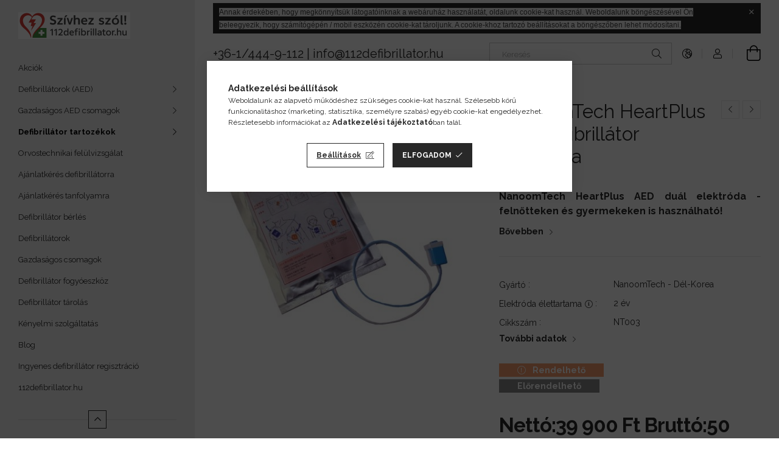

--- FILE ---
content_type: text/html; charset=UTF-8
request_url: https://112defibrillator.hu/NanoomTech-HeartPlus-AED-defibrillator-elektroda
body_size: 23866
content:
<!DOCTYPE html>
<html lang="hu">
<head>
    <meta charset="utf-8">
<meta name="description" content="NanoomTech HeartPlus AED defibrillátor elektróda, NanoomTech HeartPlus AED duál elektróda - felnőtteken és gyermekeken is használható!, #112defibrillator.hu">
<meta name="robots" content="index, follow">
<meta http-equiv="X-UA-Compatible" content="IE=Edge">
<meta property="og:site_name" content="#112defibrillator.hu" />
<meta property="og:title" content="NanoomTech HeartPlus AED defibrillátor elektróda - #112defib">
<meta property="og:description" content="NanoomTech HeartPlus AED defibrillátor elektróda, NanoomTech HeartPlus AED duál elektróda - felnőtteken és gyermekeken is használható!, #112defibrillator.hu">
<meta property="og:type" content="product">
<meta property="og:url" content="https://112defibrillator.hu/NanoomTech-HeartPlus-AED-defibrillator-elektroda">
<meta property="og:image" content="https://112defibrillator.hu/img/58085/NT003/NT003.jpg">
<meta name="google-site-verification" content="3u6VDbI77OQePPYYzCS9AvIIm8p4jL_RStuvNFqHXQ4">
<meta name="mobile-web-app-capable" content="yes">
<meta name="apple-mobile-web-app-capable" content="yes">
<meta name="MobileOptimized" content="320">
<meta name="HandheldFriendly" content="true">

<title>NanoomTech HeartPlus AED defibrillátor elektróda - #112defib</title>


<script>
var service_type="shop";
var shop_url_main="https://112defibrillator.hu";
var actual_lang="hu";
var money_len="0";
var money_thousend=" ";
var money_dec=",";
var shop_id=58085;
var unas_design_url="https:"+"/"+"/"+"112defibrillator.hu"+"/"+"!common_design"+"/"+"base"+"/"+"001907"+"/";
var unas_design_code='001907';
var unas_base_design_code='1900';
var unas_design_ver=4;
var unas_design_subver=6;
var unas_shop_url='https://112defibrillator.hu';
var responsive="yes";
var config_plus=new Array();
config_plus['product_tooltip']=1;
config_plus['cart_redirect']=2;
config_plus['money_type']='Ft';
config_plus['money_type_display']='Ft';
var lang_text=new Array();

var UNAS = UNAS || {};
UNAS.shop={"base_url":'https://112defibrillator.hu',"domain":'112defibrillator.hu',"username":'salesproba.unas.hu',"id":58085,"lang":'hu',"currency_type":'Ft',"currency_code":'HUF',"currency_rate":'1',"currency_length":0,"base_currency_length":0,"canonical_url":'https://112defibrillator.hu/NanoomTech-HeartPlus-AED-defibrillator-elektroda'};
UNAS.design={"code":'001907',"page":'product_details'};
UNAS.api_auth="b3158ecbf09d395da2f381b68d15a68e";
UNAS.customer={"email":'',"id":0,"group_id":0,"without_registration":0};
UNAS.shop["category_id"]="318619";
UNAS.shop["sku"]="NT003";
UNAS.shop["product_id"]="124596128";
UNAS.shop["only_private_customer_can_purchase"] = false;
 

UNAS.text = {
    "button_overlay_close": `Bezár`,
    "popup_window": `Felugró ablak`,
    "list": `lista`,
    "updating_in_progress": `frissítés folyamatban`,
    "updated": `frissítve`,
    "is_opened": `megnyitva`,
    "is_closed": `bezárva`,
    "deleted": `törölve`,
    "consent_granted": `hozzájárulás megadva`,
    "consent_rejected": `hozzájárulás elutasítva`,
    "field_is_incorrect": `mező hibás`,
    "error_title": `Hiba!`,
    "product_variants": `termék változatok`,
    "product_added_to_cart": `A termék a kosárba került`,
    "product_added_to_cart_with_qty_problem": `A termékből csak [qty_added_to_cart] [qty_unit] került kosárba`,
    "product_removed_from_cart": `A termék törölve a kosárból`,
    "reg_title_name": `Név`,
    "reg_title_company_name": `Cégnév`,
    "number_of_items_in_cart": `Kosárban lévő tételek száma`,
    "cart_is_empty": `A kosár üres`,
    "cart_updated": `A kosár frissült`
};


UNAS.text["delete_from_compare"]= `Törlés összehasonlításból`;
UNAS.text["comparison"]= `Összehasonlítás`;

UNAS.text["delete_from_favourites"]= `Törlés a kedvencek közül`;
UNAS.text["add_to_favourites"]= `Kedvencekhez`;






window.lazySizesConfig=window.lazySizesConfig || {};
window.lazySizesConfig.loadMode=1;
window.lazySizesConfig.loadHidden=false;

window.dataLayer = window.dataLayer || [];
function gtag(){dataLayer.push(arguments)};
gtag('js', new Date());
</script>

<script src="https://112defibrillator.hu/!common_packages/jquery/jquery-3.2.1.js?mod_time=1759314984"></script>
<script src="https://112defibrillator.hu/!common_packages/jquery/plugins/migrate/migrate.js?mod_time=1759314984"></script>
<script src="https://112defibrillator.hu/!common_packages/jquery/plugins/autocomplete/autocomplete.js?mod_time=1759314984"></script>
<script src="https://112defibrillator.hu/!common_packages/jquery/plugins/tools/overlay/overlay.js?mod_time=1759314984"></script>
<script src="https://112defibrillator.hu/!common_packages/jquery/plugins/tools/toolbox/toolbox.expose.js?mod_time=1759314984"></script>
<script src="https://112defibrillator.hu/!common_packages/jquery/plugins/lazysizes/lazysizes.min.js?mod_time=1759314984"></script>
<script src="https://112defibrillator.hu/!common_packages/jquery/own/shop_common/exploded/common.js?mod_time=1764831093"></script>
<script src="https://112defibrillator.hu/!common_packages/jquery/own/shop_common/exploded/common_overlay.js?mod_time=1759314984"></script>
<script src="https://112defibrillator.hu/!common_packages/jquery/own/shop_common/exploded/common_shop_popup.js?mod_time=1759314984"></script>
<script src="https://112defibrillator.hu/!common_packages/jquery/own/shop_common/exploded/page_product_details.js?mod_time=1759314984"></script>
<script src="https://112defibrillator.hu/!common_packages/jquery/own/shop_common/exploded/function_favourites.js?mod_time=1759314984"></script>
<script src="https://112defibrillator.hu/!common_packages/jquery/own/shop_common/exploded/function_compare.js?mod_time=1759314984"></script>
<script src="https://112defibrillator.hu/!common_packages/jquery/own/shop_common/exploded/function_product_print.js?mod_time=1759314984"></script>
<script src="https://112defibrillator.hu/!common_packages/jquery/plugins/hoverintent/hoverintent.js?mod_time=1759314984"></script>
<script src="https://112defibrillator.hu/!common_packages/jquery/own/shop_tooltip/shop_tooltip.js?mod_time=1759314984"></script>
<script src="https://112defibrillator.hu/!common_design/base/001900/main.js?mod_time=1759314986"></script>
<script src="https://112defibrillator.hu/!common_packages/jquery/plugins/perfectscrollbar/perfect-scrollbar-1.4.0/perfect-scrollbar.min.js?mod_time=1759314984"></script>
<script src="https://112defibrillator.hu/!common_packages/jquery/plugins/swiper/swiper-bundle.min.js?mod_time=1759314984"></script>
<script src="https://112defibrillator.hu/!common_packages/jquery/plugins/toastr/toastr.min.js?mod_time=1759314984"></script>
<script src="https://112defibrillator.hu/!common_packages/jquery/plugins/tippy/popper-2.4.4.min.js?mod_time=1759314984"></script>
<script src="https://112defibrillator.hu/!common_packages/jquery/plugins/tippy/tippy-bundle.umd.min.js?mod_time=1759314984"></script>
<script src="https://112defibrillator.hu/!common_packages/jquery/plugins/photoswipe/photoswipe.min.js?mod_time=1759314984"></script>
<script src="https://112defibrillator.hu/!common_packages/jquery/plugins/photoswipe/photoswipe-ui-default.min.js?mod_time=1759314984"></script>

<link href="https://112defibrillator.hu/temp/shop_58085_f0d0667caf7a25b73738dbab047c5ecb.css?mod_time=1768349878" rel="stylesheet" type="text/css">

<link href="https://112defibrillator.hu/NanoomTech-HeartPlus-AED-defibrillator-elektroda" rel="canonical">
<link href="https://112defibrillator.hu/shop_ordered/58085/design_pic/favicon.ico" rel="shortcut icon">
<script>
        var google_consent=1;
    
        gtag('consent', 'default', {
           'ad_storage': 'denied',
           'ad_user_data': 'denied',
           'ad_personalization': 'denied',
           'analytics_storage': 'denied',
           'functionality_storage': 'denied',
           'personalization_storage': 'denied',
           'security_storage': 'granted'
        });

    
        gtag('consent', 'update', {
           'ad_storage': 'denied',
           'ad_user_data': 'denied',
           'ad_personalization': 'denied',
           'analytics_storage': 'denied',
           'functionality_storage': 'denied',
           'personalization_storage': 'denied',
           'security_storage': 'granted'
        });

        </script>
    <script async src="https://www.googletagmanager.com/gtag/js?id=G-60PN00EVKL"></script>    <script>
    gtag('config', 'G-60PN00EVKL');

        </script>
        <script>
    var google_analytics=1;

                gtag('event', 'view_item', {
              "currency": "HUF",
              "value": '50673',
              "items": [
                  {
                      "item_id": "NT003",
                      "item_name": "NanoomTech HeartPlus AED defibrillátor elektróda",
                      "item_category": "Defibrillátor tartozékok",
                      "price": '50673'
                  }
              ],
              'non_interaction': true
            });
               </script>
           <script>
        gtag('config', 'AW-773352629',{'allow_enhanced_conversions':true});
                </script>
            <script>
        var google_ads=1;

                gtag('event','remarketing', {
            'ecomm_pagetype': 'product',
            'ecomm_prodid': ["NT003"],
            'ecomm_totalvalue': 50673        });
            </script>
        <!-- Google Tag Manager -->
    <script>(function(w,d,s,l,i){w[l]=w[l]||[];w[l].push({'gtm.start':
            new Date().getTime(),event:'gtm.js'});var f=d.getElementsByTagName(s)[0],
            j=d.createElement(s),dl=l!='dataLayer'?'&l='+l:'';j.async=true;j.src=
            'https://www.googletagmanager.com/gtm.js?id='+i+dl;f.parentNode.insertBefore(j,f);
        })(window,document,'script','dataLayer','GTM-NSZ4DTK');</script>
    <!-- End Google Tag Manager -->

    
    <script>
    var facebook_pixel=1;
    /* <![CDATA[ */
        !function(f,b,e,v,n,t,s){if(f.fbq)return;n=f.fbq=function(){n.callMethod?
            n.callMethod.apply(n,arguments):n.queue.push(arguments)};if(!f._fbq)f._fbq=n;
            n.push=n;n.loaded=!0;n.version='2.0';n.queue=[];t=b.createElement(e);t.async=!0;
            t.src=v;s=b.getElementsByTagName(e)[0];s.parentNode.insertBefore(t,s)}(window,
                document,'script','//connect.facebook.net/en_US/fbevents.js');

        fbq('init', '2248671792068306');
                fbq('track', 'PageView', {}, {eventID:'PageView.aWdS-sjCNrr_vcgs42ZFmwAAUuQ'});
        
        fbq('track', 'ViewContent', {
            content_name: 'NanoomTech HeartPlus AED defibrillátor elektróda',
            content_category: 'Defibrillátor tartozékok',
            content_ids: ['NT003'],
            contents: [{'id': 'NT003', 'quantity': '1'}],
            content_type: 'product',
            value: 50673,
            currency: 'HUF'
        }, {eventID:'ViewContent.aWdS-sjCNrr_vcgs42ZFmwAAUuQ'});

        
        $(document).ready(function() {
            $(document).on("addToCart", function(event, product_array){
                facebook_event('AddToCart',{
					content_name: product_array.name,
					content_category: product_array.category,
					content_ids: [product_array.sku],
					contents: [{'id': product_array.sku, 'quantity': product_array.qty}],
					content_type: 'product',
					value: product_array.price,
					currency: 'HUF'
				}, {eventID:'AddToCart.' + product_array.event_id});
            });

            $(document).on("addToFavourites", function(event, product_array){
                facebook_event('AddToWishlist', {
                    content_ids: [product_array.sku],
                    content_type: 'product'
                }, {eventID:'AddToFavourites.' + product_array.event_id});
            });
        });

    /* ]]> */
    </script>


	<!-- Hotjar Tracking Code-->
	<script>
		(function(h,o,t,j,a,r){
			h.hj=h.hj||function(){(h.hj.q=h.hj.q||[]).push(arguments)};
			h._hjSettings={hjid:1042653,hjsv:6};
			a=o.getElementsByTagName('head')[0];
			r=o.createElement('script');r.async=1;
			r.src=t+h._hjSettings.hjid+j+h._hjSettings.hjsv;
			a.appendChild(r);
		})(window,document,'//static.hotjar.com/c/hotjar-','.js?sv=');
	</script>

    <meta content="width=device-width, initial-scale=1.0" name="viewport">
	<link rel="preload" href="https://112defibrillator.hu/!common_design/own/fonts/1800/customicons/custom-icons.woff2" as="font" type="font/woff2" crossorigin>
    <link rel="preconnect" href="https://fonts.gstatic.com">
    <link rel="preload" href="https://fonts.googleapis.com/css2?family=Raleway:wght@400;700&display=swap" as="style">
    <link rel="stylesheet" href="https://fonts.googleapis.com/css2?family=Raleway:wght@400;700&display=swap" media="print" onload="this.media='all'">
    <noscript>
        <link rel="stylesheet" href="https://fonts.googleapis.com/css2?family=Raleway:wght@400;700&display=swap">
    </noscript>

    
    
    
    
    
    

    
    
    
    



                                       <style>
                .banner_start_big-wrapper .swiper-slide {
                    padding-top: calc(43.5761589404%);
                }
                 @media (max-width: 991.98px){ .banner_start_big-wrapper .swiper-slide { padding-top: calc(43.6974789916%);}}                  @media (max-width: 767.98px){ .banner_start_big-wrapper .swiper-slide { padding-top: calc(43.5761589404%);}}                  @media (max-width: 575.98px){ .banner_start_big-wrapper .swiper-slide { padding-top: calc(43.6036036036%);}}                 </style>

                                    <link rel="preload" media="(max-width: 364.98px)" imagesrcset="https://112defibrillator.hu/!common_design/custom/salesproba.unas.hu/element/layout_hu_banner_start_big-755_1_xxsmall.jpg?time=1759431664 1x, https://112defibrillator.hu/!common_design/custom/salesproba.unas.hu/element/layout_hu_banner_start_big-755_1_xxsmall_retina.jpg?time=1759431664 2x" href="https://112defibrillator.hu/!common_design/custom/salesproba.unas.hu/element/layout_hu_banner_start_big-755_1_xxsmall.jpg?time=1759431664" as="image">
                                                    <link rel="preload" media="(min-width: 365px) and (max-width: 413.98px)" imagesrcset="https://112defibrillator.hu/!common_design/custom/salesproba.unas.hu/element/layout_hu_banner_start_big-755_1_xsmall.jpg?time=1759431664 1x, https://112defibrillator.hu/!common_design/custom/salesproba.unas.hu/element/layout_hu_banner_start_big-755_1_xsmall_retina.jpg?time=1759431664 2x" href="https://112defibrillator.hu/!common_design/custom/salesproba.unas.hu/element/layout_hu_banner_start_big-755_1_xsmall.jpg?time=1759431664" as="image">
                                                    <link rel="preload" media="(min-width: 414px) and (max-width: 575.98px)" imagesrcset="https://112defibrillator.hu/!common_design/custom/salesproba.unas.hu/element/layout_hu_banner_start_big-755_1_small.jpg?time=1759431664 1x, https://112defibrillator.hu/!common_design/custom/salesproba.unas.hu/element/layout_hu_banner_start_big-755_1_small_retina.jpg?time=1759431664 2x" href="https://112defibrillator.hu/!common_design/custom/salesproba.unas.hu/element/layout_hu_banner_start_big-755_1_small.jpg?time=1759431664" as="image">
                                                    <link rel="preload" media="(min-width: 576px) and (max-width: 767.98px)" imagesrcset="https://112defibrillator.hu/!common_design/custom/salesproba.unas.hu/element/layout_hu_banner_start_big-755_1_medium.jpg?time=1759431664 1x, https://112defibrillator.hu/!common_design/custom/salesproba.unas.hu/element/layout_hu_banner_start_big-755_1_medium_retina.jpg?time=1759431664 2x" href="https://112defibrillator.hu/!common_design/custom/salesproba.unas.hu/element/layout_hu_banner_start_big-755_1_medium.jpg?time=1759431664" as="image">
                                                    <link rel="preload" media="(min-width: 768px) and (max-width: 991.98px)" imagesrcset="https://112defibrillator.hu/!common_design/custom/salesproba.unas.hu/element/layout_hu_banner_start_big-755_1_large.jpg?time=1759431664 1x, https://112defibrillator.hu/!common_design/custom/salesproba.unas.hu/element/layout_hu_banner_start_big-755_1_large_retina.jpg?time=1759431664 2x" href="https://112defibrillator.hu/!common_design/custom/salesproba.unas.hu/element/layout_hu_banner_start_big-755_1_large.jpg?time=1759431664" as="image">
                                                    <link rel="preload" media="(min-width: 992px) and (max-width: 1199.98px)" imagesrcset="https://112defibrillator.hu/!common_design/custom/salesproba.unas.hu/element/layout_hu_banner_start_big-755_1_xlarge.jpg?time=1759431664 1x, https://112defibrillator.hu/!common_design/custom/salesproba.unas.hu/element/layout_hu_banner_start_big-755_1_xlarge_retina.jpg?time=1759431664 2x" href="https://112defibrillator.hu/!common_design/custom/salesproba.unas.hu/element/layout_hu_banner_start_big-755_1_xlarge.jpg?time=1759431664" as="image">
                                            <link rel="preload" media="(min-width: 1200px) and (max-width: 1439.98px)" imagesrcset="https://112defibrillator.hu/!common_design/custom/salesproba.unas.hu/element/layout_hu_banner_start_big-755_1_xxlarge.jpg?time=1759431664 1x, https://112defibrillator.hu/!common_design/custom/salesproba.unas.hu/element/layout_hu_banner_start_big-755_1_xxlarge_retina.jpg?time=1759431664 2x" href="https://112defibrillator.hu/!common_design/custom/salesproba.unas.hu/element/layout_hu_banner_start_big-755_1_xxlarge.jpg?time=1759431664" as="image">
                                                            <link rel="preload" media="(min-width: 1440px)" imagesrcset="https://112defibrillator.hu/!common_design/custom/salesproba.unas.hu/element/layout_hu_banner_start_big-755_1_default.jpg?time=1759431664 1x, https://112defibrillator.hu/!common_design/custom/salesproba.unas.hu/element/layout_hu_banner_start_big-755_1_default_retina.jpg?time=1759431664 2x" href="https://112defibrillator.hu/!common_design/custom/salesproba.unas.hu/element/layout_hu_banner_start_big-755_1_default.jpg?time=1759431664" as="image">
                                                                                        
    


                                            <style>
                 .start_item_1-wrapper {padding-top: calc(43.5761589404%);}
                  @media (max-width: 991.98px){ .start_item_1-wrapper { padding-top: calc(43.6974789916%);}}                   @media (max-width: 767.98px){ .start_item_1-wrapper { padding-top: calc(43.5761589404%);}}                   @media (max-width: 575.98px){ .start_item_1-wrapper { padding-top: calc(43.6036036036%);}}                  </style>
                           
    
    



    



                        
                        <style>                                                            .start-banner__element-1 .start-banner__element-img-wrap {
                            padding-top: calc(100%);
                            width: 70px;
                        }
                                                                                                                                                        .start-banner__element-2 .start-banner__element-img-wrap {
                            padding-top: calc(100%);
                            width: 70px;
                        }
                                                                                                                                                        .start-banner__element-3 .start-banner__element-img-wrap {
                            padding-top: calc(100%);
                            width: 70px;
                        }
                                                                                                                                                        .start-banner__element-4 .start-banner__element-img-wrap {
                            padding-top: calc(100%);
                            width: 70px;
                        }
                                                                                                                        </style>
                        
    
    
    
    
</head>






<body class='design_ver4 design_subver1 design_subver2 design_subver3 design_subver4 design_subver5 design_subver6' id="ud_shop_artdet">
    <!-- Google Tag Manager (noscript) -->
    <noscript><iframe src="https://www.googletagmanager.com/ns.html?id=GTM-NSZ4DTK"
                      height="0" width="0" style="display:none;visibility:hidden"></iframe></noscript>
    <!-- End Google Tag Manager (noscript) -->
        <div id="fb-root"></div>
    <script>
        window.fbAsyncInit = function() {
            FB.init({
                xfbml            : true,
                version          : 'v22.0'
            });
        };
    </script>
    <script async defer crossorigin="anonymous" src="https://connect.facebook.net/hu_HU/sdk.js"></script>
    <div id="image_to_cart" style="display:none; position:absolute; z-index:100000;"></div>
<div class="overlay_common overlay_warning" id="overlay_cart_add"></div>
<script>$(document).ready(function(){ overlay_init("cart_add",{"onBeforeLoad":false}); });</script>
<div class="overlay_common overlay_ok" id="overlay_cart_add_ok"></div>
<script>$(document).ready(function(){ overlay_init("cart_add_ok",[]); });</script>
<div id="overlay_login_outer"></div>	
	<script>
	$(document).ready(function(){
	    var login_redir_init="";

		$("#overlay_login_outer").overlay({
			onBeforeLoad: function() {
                var login_redir_temp=login_redir_init;
                if (login_redir_act!="") {
                    login_redir_temp=login_redir_act;
                    login_redir_act="";
                }

									$.ajax({
						type: "GET",
						async: true,
						url: "https://112defibrillator.hu/shop_ajax/ajax_popup_login.php",
						data: {
							shop_id:"58085",
							lang_master:"hu",
                            login_redir:login_redir_temp,
							explicit:"ok",
							get_ajax:"1"
						},
						success: function(data){
							$("#overlay_login_outer").html(data);
							if (unas_design_ver >= 5) $("#overlay_login_outer").modal('show');
							$('#overlay_login1 input[name=shop_pass_login]').keypress(function(e) {
								var code = e.keyCode ? e.keyCode : e.which;
								if(code.toString() == 13) {		
									document.form_login_overlay.submit();		
								}	
							});	
						}
					});
								},
			top: 50,
			mask: {
	color: "#000000",
	loadSpeed: 200,
	maskId: "exposeMaskOverlay",
	opacity: 0.7
},
			closeOnClick: (config_plus['overlay_close_on_click_forced'] === 1),
			onClose: function(event, overlayIndex) {
				$("#login_redir").val("");
			},
			load: false
		});
		
			});
	function overlay_login() {
		$(document).ready(function(){
			$("#overlay_login_outer").overlay().load();
		});
	}
	function overlay_login_remind() {
        if (unas_design_ver >= 5) {
            $("#overlay_remind").overlay().load();
        } else {
            $(document).ready(function () {
                $("#overlay_login_outer").overlay().close();
                setTimeout('$("#overlay_remind").overlay().load();', 250);
            });
        }
	}

    var login_redir_act="";
    function overlay_login_redir(redir) {
        login_redir_act=redir;
        $("#overlay_login_outer").overlay().load();
    }
	</script>  
	<div class="overlay_common overlay_info" id="overlay_remind"></div>
<script>$(document).ready(function(){ overlay_init("remind",[]); });</script>

	<script>
    	function overlay_login_error_remind() {
		$(document).ready(function(){
			load_login=0;
			$("#overlay_error").overlay().close();
			setTimeout('$("#overlay_remind").overlay().load();', 250);	
		});
	}
	</script>  
	<div class="overlay_common overlay_info" id="overlay_newsletter"></div>
<script>$(document).ready(function(){ overlay_init("newsletter",[]); });</script>

<script>
function overlay_newsletter() {
    $(document).ready(function(){
        $("#overlay_newsletter").overlay().load();
    });
}
</script>
<div class="overlay_common overlay_error" id="overlay_script"></div>
<script>$(document).ready(function(){ overlay_init("script",[]); });</script>
    <script>
    $(document).ready(function() {
        $.ajax({
            type: "GET",
            url: "https://112defibrillator.hu/shop_ajax/ajax_stat.php",
            data: {master_shop_id:"58085",get_ajax:"1"}
        });
    });
    </script>
    

<div id="container" class="page_shop_artdet_NT003 position-relative d-flex filter-in-subcategory-disabled">
    <div class="col-fix-custom-1 side-dropdown" data-content-for=".side-btn, .filter-btn" data-content-direction="left">
        <section class="main-left">
            <div class="main-left__inner h-100">
                <button class="main-left__close-btn btn-close d-xl-none" data-btn-for=".side-dropdown" type="button" aria-label="Bezár"></button>
                <div class="main-left__content d-flex flex-column">
                    <header class="main-left__header">
                        


        <div id="header_logo_img1" class="js-element logo d-none d-xl-block mb-5 px-5" data-element-name="header_logo">
                                    <a href="https://112defibrillator.hu/">                <picture>
                    <source srcset="                                    https://112defibrillator.hu/!common_design/custom/salesproba.unas.hu/element/layout_hu_header_logo-260x60_1_small.png?time=1752361069 105w,
                                    https://112defibrillator.hu/!common_design/custom/salesproba.unas.hu/element/layout_hu_header_logo-260x60_1_small_retina.png?time=1752361069 210w,                                                                        https://112defibrillator.hu/!common_design/custom/salesproba.unas.hu/element/layout_hu_header_logo-260x60_1_default.png?time=1752361069 184w,
                                    https://112defibrillator.hu/!common_design/custom/salesproba.unas.hu/element/layout_hu_header_logo-260x60_1_default_retina.png?time=1752361069 368w                                    "
                            sizes="(max-width: 575.98px) 105px, 184px"
                    >
                    <img src="https://112defibrillator.hu/!common_design/custom/salesproba.unas.hu/element/layout_hu_header_logo-260x60_1_default.png?time=1752361069"
                         alt="112defibrillator.hu"
                    >
                </picture>
                </a>                        </div>
    
                    </header>
                    <div class="box_container main-menus has-toggle-button">
                        <div class="box">
                            <div id="main-menus-content" class="box__content main-menus__content js-main-menus-content has-maxheight is-active">
                                    <ul class="cat-menus level-0" data-level="cat-level-0">
                                <li class='cat-menu is-spec-item js-cat-menu-akcio' data-id="akcio">
            <span class="cat-menu__name" >
                <a class='cat-menu__link' href='https://112defibrillator.hu/shop_artspec.php?artspec=1' >                    Akciók                    </a>            </span>
                            </li>
                                <li class='cat-menu has-child js-cat-menu-845085' data-id="845085">
            <span class="cat-menu__name" onclick="catSubLoad('845085','https://112defibrillator.hu/shop_ajax/ajax_box_cat.php?get_ajax=1&type=layout&change_lang=hu&level=1&key=845085&box_var_name=shop_cat&box_var_layout_cache=1&box_var_expand_cache=yes&box_var_layout_level0=0&box_var_layout=1&box_var_ajax=1&box_var_section=content&box_var_highlight=yes&box_var_type=expand&box_var_div=no');">
                                    Defibrillátorok (AED)                                </span>
                            </li>
                                <li class='cat-menu has-child js-cat-menu-859409' data-id="859409">
            <span class="cat-menu__name" onclick="catSubLoad('859409','https://112defibrillator.hu/shop_ajax/ajax_box_cat.php?get_ajax=1&type=layout&change_lang=hu&level=1&key=859409&box_var_name=shop_cat&box_var_layout_cache=1&box_var_expand_cache=yes&box_var_layout_level0=0&box_var_layout=1&box_var_ajax=1&box_var_section=content&box_var_highlight=yes&box_var_type=expand&box_var_div=no');">
                                    Gazdaságos AED csomagok                                </span>
                            </li>
                                <li class='cat-menu has-child js-cat-menu-318619' data-id="318619">
            <span class="cat-menu__name" onclick="catSubLoad('318619','https://112defibrillator.hu/shop_ajax/ajax_box_cat.php?get_ajax=1&type=layout&change_lang=hu&level=1&key=318619&box_var_name=shop_cat&box_var_layout_cache=1&box_var_expand_cache=yes&box_var_layout_level0=0&box_var_layout=1&box_var_ajax=1&box_var_section=content&box_var_highlight=yes&box_var_type=expand&box_var_div=no');">
                                    Defibrillátor tartozékok                                </span>
                            </li>
            </ul>
    <script>
        function catSubLoad($id,$ajaxUrl){
            let catMenuEl = $('.cat-menu[data-id="'+$id+'"]');

            $.ajax({
                type: 'GET',
                url: $ajaxUrl,
                beforeSend: function(){
                    catMenuEl.addClass('ajax-loading');
                    setTimeout(function (){
                        if (!catMenuEl.hasClass('ajax-loaded')) {
                            catMenuEl.addClass('ajax-loader');
                        }
                    }, 500);
                },
                success:function(data){
                    catMenuEl.append(data);
                    catItemMarking();
                    $(".cat-menu__name:not(.is-processed)").each(CatPicHover);
                    $("> .cat-menu__name", catMenuEl).attr('onclick','catOpen($(this));').trigger('click');
                    catMenuEl.removeClass('ajax-loading ajax-loader').addClass('ajax-loaded');
                }
            });
        }
        function catBack($this) {
            var thisBackBtn = $this;
            var thisCatLevel = thisBackBtn.closest('[data-level]').data('level');
            /** remove opened class from children */
            thisBackBtn.closest('.js-sublist').find('.cat-menu.is-opened').removeClass('is-opened');
            /** remove opened class from parent */
            if (window.matchMedia('(max-width: 992px)').matches) {
                setTimeout(function() {
                    thisBackBtn.closest('.cat-menu.is-opened').removeClass('is-opened');
                }, 400);
            } else {
                thisBackBtn.closest('.cat-menu.is-opened').removeClass('is-opened');
            }
            $('html').removeClass(thisCatLevel +'-is-opened');
        }
        function catOpen($this) {
            var thisCatMenu = $this.parent();
            psInit(thisCatMenu.find('.js-sublist-inner').first());
            var thisMainMenusContent = $('.js-main-menus-content');
            var thisCatMenuList = thisCatMenu.closest('[data-level]');
            var thisCatLevel = thisCatMenuList.data('level');

            if (thisCatLevel === "cat-level-0") {
                /*remove is-opened class form the rest menus (cat+plus)*/
                thisMainMenusContent.find('.is-opened').not(thisCatMenu).removeClass('is-opened');
            } else {
                /*remove is-opened class form the siblings cat menus */
                thisCatMenuList.find('.is-opened').not(thisCatMenu).removeClass('is-opened');
            }

            if (thisCatMenu.hasClass('is-opened')) {
                thisCatMenu.removeClass('is-opened');
                $('html').removeClass(thisCatLevel +'-is-opened');
            } else {
                thisCatMenu.addClass('is-opened');
                $('html').addClass(thisCatLevel +'-is-opened');
            }
        }
        function catsClose() {
            handleCloseDropdowns();
            handleCloseMenus();
        }
        function CatPicHover() {
            var catItem = $(this); /*span.cat-menu__name*/
            var parentCatPic = catItem.closest(".js-sublist").find(".js-parent-img-wrapper").first().find(".js-parent-img");
            var childSublist = catItem.siblings('.js-sublist');
            var parentCatPicSrc = parentCatPic.attr("data-src-orig");
            var parentCatPicSrcSet = parentCatPic.attr("data-srcset-orig");
            if (parentCatPicSrcSet === undefined) parentCatPicSrcSet="";

            var catItems = catItem.closest(".cat-menus");

            catItem.on('mouseenter', function() {
                if (!isTouchDevice) {
                    var currentAltPicSrcSet = $(this).data("retina-img-url");
                    parentCatPic.attr("src", $(this).data("img-url"));
                    if (currentAltPicSrcSet == undefined) currentAltPicSrcSet = "";
                    parentCatPic.attr("srcset", currentAltPicSrcSet);
                }
            });

            catItems.on('mouseleave', function() {
                if (!isTouchDevice) {
                    parentCatPic.attr("src", parentCatPicSrc);
                    parentCatPic.attr("srcset", parentCatPicSrcSet);
                }
            });

            childSublist.on('mouseenter', function() {
                if (!isTouchDevice) {
                    parentCatPic.attr("src", parentCatPicSrc);
                    parentCatPic.attr("srcset", parentCatPicSrcSet);
                }
            });

            catItem.on('click', function() {
                if (!isTouchDevice) {
                    if ($(this).parent().hasClass('has-child')) {
                        parentCatPic.attr("src", parentCatPicSrc);
                        parentCatPic.attr("srcset", parentCatPicSrcSet);
                    }
                }
            });
            catItem.addClass('is-processed');

        }
        $(document).ready(function () {
            var cats = $(".cat-menu__name:not(.is-processed)");
            cats.each(CatPicHover);
        });
    </script>

	<ul class="plus-menus" data-level="menu-level-0">
					<li class="plus-menu" data-id="496640">
			<span class="plus-menu__name">
			<a class="plus-menu__link" href="https://112defibrillator.hu/spg/496640/Orvostechnikai-felulvizsgalat">				Orvostechnikai felülvizsgálat
			</a>			</span>

					</li>
					<li class="plus-menu" data-id="442425">
			<span class="plus-menu__name">
			<a class="plus-menu__link" href="https://112defibrillator.hu/spg/442425/Ajanlatkeres-defibrillatorra">				Ajánlatkérés defibrillátorra
			</a>			</span>

					</li>
					<li class="plus-menu" data-id="303101">
			<span class="plus-menu__name">
			<a class="plus-menu__link" href="https://112defibrillator.hu/spg/303101/Ajanlatkeres-tanfolyamra">				Ajánlatkérés tanfolyamra
			</a>			</span>

					</li>
					<li class="plus-menu" data-id="796075">
			<span class="plus-menu__name">
			<a class="plus-menu__link" href="https://112defibrillator.hu/spg/796075/Defibrillator-berles">				Defibrillátor bérlés
			</a>			</span>

					</li>
					<li class="plus-menu" data-id="787312">
			<span class="plus-menu__name">
			<a class="plus-menu__link" href="https://112defibrillator.hu/sct/845085/Defibrillatorok">				Defibrillátorok
			</a>			</span>

					</li>
					<li class="plus-menu" data-id="276572">
			<span class="plus-menu__name">
			<a class="plus-menu__link" href="https://112defibrillator.hu/spl/859409/Gazdasagos-csomagok">				Gazdaságos csomagok
			</a>			</span>

					</li>
					<li class="plus-menu" data-id="100728">
			<span class="plus-menu__name">
			<a class="plus-menu__link" href="https://112defibrillator.hu/fogyoeszkozok">				Defibrillátor fogyóeszköz
			</a>			</span>

					</li>
					<li class="plus-menu" data-id="434837">
			<span class="plus-menu__name">
			<a class="plus-menu__link" href="https://112defibrillator.hu/defibrillator-tarolas">				Defibrillátor tárolás
			</a>			</span>

					</li>
					<li class="plus-menu" data-id="165786">
			<span class="plus-menu__name">
			<a class="plus-menu__link" href="https://112defibrillator.hu/spg/165786/Kenyelmi-szolgaltatas">				Kényelmi szolgáltatás
			</a>			</span>

					</li>
					<li class="plus-menu" data-id="387932">
			<span class="plus-menu__name">
			<a class="plus-menu__link" href="https://112defibrillator.hu/spg/387932/Blog">				Blog
			</a>			</span>

					</li>
					<li class="plus-menu" data-id="543064">
			<span class="plus-menu__name">
			<a class="plus-menu__link" href="https://112defibrillator.hu/spg/543064/Ingyenes-defibrillator-regisztracio">				Ingyenes defibrillátor regisztráció
			</a>			</span>

					</li>
					<li class="plus-menu" data-id="973638">
			<span class="plus-menu__name">
			<a class="plus-menu__link" href="https://112defibrillator.hu/">				112defibrillator.hu
			</a>			</span>

					</li>
		</ul>
	<script>
		$(document).ready(function () {
			$('.plus-menu.has-child > .plus-menu__name').click(function () {
				var thisPlusMenu = $(this).parent();
                psInit(thisPlusMenu.find('.js-sublist-inner').first());
				var thisMainMenusContent = $('.js-main-menus-content');
				var thisPlusMenuList = thisPlusMenu.closest('[data-level]');
				var thisMenuLevel = thisPlusMenuList.data('level');

				if (thisMenuLevel === "menu-level-0") {
					/*remove is-opened class form the rest menus (cat+plus)*/
					thisMainMenusContent.find('.has-child.is-opened').not(thisPlusMenu).removeClass('is-opened');
				} else {
					/*remove is-opened class form the siblings plus menus */
					thisPlusMenuList.find('.has-child.is-opened').not(thisPlusMenu).removeClass('is-opened');
				}

				if (thisPlusMenu.hasClass('is-opened')) {
					thisPlusMenu.removeClass('is-opened');
                    $('html').removeClass(thisMenuLevel +'-is-opened');
				} else {
					thisPlusMenu.addClass('is-opened');
                    $('html').addClass(thisMenuLevel +'-is-opened');
				}
			});

			$('.js-menu-back-btn').click(function () {
				var thisBackBtn = $(this);
                var thisMenuLevel = thisBackBtn.closest('[data-level]').data('level');

                /** remove opened class from children */
                thisBackBtn.closest('.js-sublist').find('.plus-menu.is-opened').removeClass('is-opened');
                /** remove opened class from parent */
                if (window.matchMedia('(max-width: 992px)').matches) {
                    setTimeout(function() {
                        thisBackBtn.closest('.plus-menu.is-opened').removeClass('is-opened');
                    }, 400);
                } else {
                    thisBackBtn.closest('.plus-menu.is-opened').removeClass('is-opened');
                }
                $('html').removeClass(thisMenuLevel +'-is-opened');
			});
		});
	</script>



                                                                <button aria-controls="main-menus-content" class="main-menus__btn btn btn-square--sm js-main-menus-btn is-active" aria-label="Kevesebb" aria-expanded="true" type="button"></button>
                                <script>
                                    $('.js-main-menus-btn').on('click', function (){
                                        let $thisBtn = $(this);
                                        let $thisContent = $('.js-main-menus-content');
                                        $thisBtn.toggleClass('is-active').attr('aria-label', (_, attr) => attr == 'Több' ? 'Kevesebb' : 'Több').attr('aria-expanded', (_, attr) => attr == 'false' ? 'true' : 'false');
                                        $thisContent.toggleClass('is-active');
                                        psElements['.main-left__inner'].update();
                                    });
                                </script>
                                                            </div>
                        </div>
                    </div>

                    <div id='box_container_home_banner4_1' class='box_container_1'>
                    <div class="box">
                        <h4 class="box__title">Elérhetőségeink</h4>
                        <div class="box__content js-box-content"><div id='box_banner_48820' class='box_content'><div class='box_txt text_normal'><p><strong>Központi telefonszám</strong></p>
<p><strong>+36  1  444 9 112</strong></p>
<p><strong>+36 30 911 9 112</strong></p>
<p><strong>Bemutatóterem, rendelések átvétele</strong></p>
<p><strong>1134 Budapest, Angyalföldi út 5/a.<br />LION Irodaház</strong></p>
<p><strong><video width="300" height="150" style="float: left;" controls="controls">
<source src="https://112defibrillator.hu/shop_ordered/58085/pic/videok/dron-office-112defibrillator.mp4" type="video/mp4" /></video></strong></p></div></div></div>
                    </div>
                    </div><div id='box_container_shop_top' class='box_container_2'>
                    <div class="box">
                        <h4 class="box__title">TOP termékek</h4>
                        <div class="box__content js-box-content"><div id='box_top_content' class='box_content box_top_content'><div class='box_content_ajax' data-min-length='4'></div><script>
	$.ajax({
		type: "GET",
		async: true,
		url: "https://112defibrillator.hu/shop_ajax/ajax_box_top.php",
		data: {
			box_id:"",
			unas_page:"0",
			cat_endid:"318619",
			get_ajax:1,
			shop_id:"58085",
			lang_master:"hu"
		},
		success: function(result){
			$("#box_top_content").html(result);
		}
	});
</script>
</div></div>
                    </div>
                    </div><div id='box_container_home_banner1_1' class='box_container_3'>
                    <div class="box">
                        <h4 class="box__title">Ingyenes tartalmak</h4>
                        <div class="box__content js-box-content"><div id='box_banner_48853' class='box_content'><div class='box_txt text_normal'><h2 style="text-align: left;"><span style="font-family: verdana, geneva, sans-serif; font-size: 10pt; color: #000000;"><a href="https://112defibrillator.hu/shop_ordered/58085/pic/pdf/defibrillator_elhelyezesi_tanacsok_2018.pdf" target="_blank" rel="noopener" title="Defibrillátor vásárlási és elhelyezési tanácsok">Defibrillátor vásárlási és elhelyezési tanácsok</a></span></h2>
<hr />
<h2 style="text-align: left;"><span style="font-size: 10pt;"><a href="https://112defibrillator.hu/shop_ordered/58085/pic/pdf/AED_osszehasonlito_tablazat2018.pdf" target="_blank" rel="noopener" title="Defibrillátor fenntartási költségek összehasonlítása">Defibrillátor fenntartási költségek összehasonlítása</a></span></h2>
<hr />
<h2 style="text-align: left;"><span style="font-size: 10pt;"><a href="https://112defibrillator.hu/shop_ordered/58085/pic/pdf/aed_check2018.pdf" title="AED ellenőrző lista" target="_blank" rel="noopener">AED ellenőrző lista</a></span></h2>
<hr /></div></div></div>
                    </div>
                    </div><div id='box_container_common_news' class='box_container_4'>
                    <div class="box">
                        <h4 class="box__title">Hírek</h4>
                        <div class="box__content js-box-content"><div id='box_news_content' class='box_content'>
            <div class="box_news_item">
            <div class="box_news_date">2020.05.11 1:49</div>
            <div class="box_news_title mb-4 line-height-1"><a class="font-weight-bold" href="https://112defibrillator.hu/shop_news.php?news=45371">Sikeres újraélesztés DefiSign LIFE defibrillátorral</a></div>
        </div>
            <div class="box_news_item">
            <div class="box_news_date">2019.12.17 </div>
            <div class="box_news_title mb-4 line-height-1"><a class="font-weight-bold" href="https://112defibrillator.hu/shop_news.php?news=42983">Defibrillátor készüléket vásárolt Gúta városa (Szlovákia)</a></div>
        </div>
            <div class="box_news_item">
            <div class="box_news_date">2019.10.31 </div>
            <div class="box_news_title mb-4 line-height-1"><a class="font-weight-bold" href="https://112defibrillator.hu/shop_news.php?news=42966">Egy tragikus haláleset után jött az elhatározás, hogy orosházi barkácsáruházunkban is elhelyezünk egy életmentő eszközt.</a></div>
        </div>
                <div class="box_news_button_more-wrap text-center">
            <a class="box_news_button_more d-inline-block font-s mt-4" href="https://112defibrillator.hu/shop_news.php">További híreink</a>
        </div>
    </div></div>
                    </div>
                    </div><div id='box_container_home_banner2_1' class='box_container_5'>
                    <div class="box">
                        <h4 class="box__title">ISO9001  |  ISO14001</h4>
                        <div class="box__content js-box-content"><div id='box_banner_263633' class='box_content'><div class='box_txt text_normal'><p>x</p></div></div></div>
                    </div>
                    </div>

                    


    <div class="js-element sidebar_contact box_container mt-auto" data-element-name="sidebar_contact">
                <h4 class="element__title box__title">Elérhetőség</h4>
                <div class="element__content box__content">
                                <style>
                .sidebar_contact .slide-1 a::before {
                    content: '\f3c5';
                }
            </style>
                        <div class="element__html slide-1"><p><a href="https://maps.google.com/?q=2085+Pilisv%C3%B6r%C3%B6sv%C3%A1r%2C+G%C3%B6rgey+u.+112" target="_blank" rel="noopener">2085 Pilisvörösvár, Görgey u. 112</a></p></div>
                                <style>
                .sidebar_contact .slide-2 a::before {
                    content: '\f095';
                }
            </style>
                        <div class="element__html slide-2"><p><a href="tel://+3614449112">+36-1/444-9-112</a></p></div>
                                <style>
                .sidebar_contact .slide-3 a::before {
                    content: '\f0e0';
                }
            </style>
                        <div class="element__html slide-3"><p><a href="mailto:info@112defibrillator.hu">info@112defibrillator.hu</a></p></div>
                </div>
    </div>


                                        
                    
                    
                </div>
            </div>
        </section>
    </div>
    <main class="col-rest-custom-1">
        <section class="main-right filter-normal-not-exists">
            


    <div class="js-element notification-bar js-notif" data-element-name="header_text_section_1">
        <div class="header_text_section_1 ">
                            <p><span style="color: #3f3f3f; font-family: 'Titillium Web',sans-serif; font-size: 12px; text-align: justify; background-color: rgba(255,255,255,0.95);">Annak érdekében, hogy megkönnyítsük látogatóinknak a webáruház használatát, oldalunk cookie-kat használ. Weboldalunk böngészésével Ön beleegyezik, hogy számítógépén / mobil eszközén cookie-kat tároljunk. A cookie-khoz tartozó beállításokat a böngészőben lehet módosítani.</span></p>
                        <button type="button" class="btn btn-close-notif" onclick="closeNotif(this);" aria-label="Bezár" title="Bezár">
                <span class="icon--close"></span>
            </button>
        </div>
    </div>
        <script>
            var $notifClosed = sessionStorage.getItem('notifclosed');

            if ( $notifClosed !== undefined && $notifClosed !== null ) {
                $('.js-notif').addClass('is-hidden');
            }

            function closeNotif(e) {
                var $target = $(e).closest('.js-notif');
                $target.stop().animate({
                    height: "0px"
                }, 500, function() {
                    $target.remove();
                    sessionStorage.setItem('notifclosed', 1);
                });
            }
        </script>

            <header class="header">
                <div class="header-top position-relative py-3 py-md-4 px-3 px-xl-0">
                    <div class="d-flex flex-wrap flex-md-nowrap align-items-center">
                        <button class="side-btn dropdown--btn btn-text d-xl-none order-1" aria-label="Webshop további menüpontok" data-btn-for=".side-dropdown" type="button">
                            <span class="side-btn-icon icon--hamburger"></span>
                        </button>

                        


        <div id="header_logo_img" class="js-element logo col-6 col-xs-auto px-3 mr-auto d-xl-none order-2" data-element-name="header_logo">
                                    <a href="https://112defibrillator.hu/">                <picture>
                    <source srcset="                                    https://112defibrillator.hu/!common_design/custom/salesproba.unas.hu/element/layout_hu_header_logo-260x60_1_small.png?time=1752361069 105w,
                                    https://112defibrillator.hu/!common_design/custom/salesproba.unas.hu/element/layout_hu_header_logo-260x60_1_small_retina.png?time=1752361069 210w,                                                                        https://112defibrillator.hu/!common_design/custom/salesproba.unas.hu/element/layout_hu_header_logo-260x60_1_default.png?time=1752361069 184w,
                                    https://112defibrillator.hu/!common_design/custom/salesproba.unas.hu/element/layout_hu_header_logo-260x60_1_default_retina.png?time=1752361069 368w                                    "
                            sizes="(max-width: 575.98px) 105px, 184px"
                    >
                    <img src="https://112defibrillator.hu/!common_design/custom/salesproba.unas.hu/element/layout_hu_header_logo-260x60_1_default.png?time=1752361069"
                         alt="112defibrillator.hu"
                    >
                </picture>
                </a>                        </div>
    

                        


    <div class="js-element header_text_section_2 d-none d-lg-block pr-3 order-3" data-element-name="header_text_section_2">
        <div class="element__content ">
                            <div class="element__html slide-1"><p><span style="font-size: 20px;"><a href="tel:+36-1/444-9-112">+36-1/444-9-112</a> | </span><a href="mailto:info@112defibrillator.hu"><span style="font-size: 20px;">info@112defibrillator.hu</span></a></p></div>
                    </div>
    </div>


                        <div class="search__dropdown col-12 col-md-auto px-0 order-1 mt-3 mt-md-0 ml-md-auto order-5 order-md-4">
                            <div class="search-box position-relative ml-auto browser-is-chrome" id="box_search_content">
    <form name="form_include_search" id="form_include_search" action="https://112defibrillator.hu/shop_search.php" method="get">
        <div class="box-search-group mb-0">
            <input data-stay-visible-breakpoint="768" name="search" id="box_search_input" value="" aria-label="Keresés"
                   pattern=".{3,100}" title="Hosszabb kereső kifejezést írjon be!" placeholder="Keresés" type="text" maxlength="100"
                   class="ac_input form-control js-search-input" autocomplete="off" required            >
            <div class="search-box__search-btn-outer input-group-append" title="Keresés">
                <button class='search-btn' aria-label="Keresés">
                    <span class="search-btn-icon icon--search"></span>
                </button>
                <button type="button" onclick="$('.js-search-smart-autocomplete').addClass('is-hidden');$(this).addClass('is-hidden');" class='search-close-btn d-md-none is-hidden' aria-label="">
                    <span class="search-close-btn-icon icon--close"></span>
                </button>
            </div>
            <div class="search__loading">
                <div class="loading-spinner--small"></div>
            </div>
        </div>
        <div class="search-box__mask"></div>
    </form>
    <div class="ac_results"></div>
</div>
<script>
    $(document).ready(function(){
        $(document).on('smartSearchCreate smartSearchOpen smartSearchHasResult', function(e){
            if (e.type !== 'smartSearchOpen' || (e.type === 'smartSearchOpen' && $('.js-search-smart-autocomplete').children().length > 0)) {
                $('.search-close-btn').removeClass('is-hidden');
            }
        });
        $(document).on('smartSearchClose smartSearchEmptyResult', function(){
            $('.search-close-btn').addClass('is-hidden');
        });
        $(document).on('smartSearchInputLoseFocus', function(){
            if ($('.js-search-smart-autocomplete').length>0) {
                setTimeout(function () {
                    let height = $(window).height() - ($('.js-search-smart-autocomplete').offset().top - $(window).scrollTop()) - 20;
                    $('.search-smart-autocomplete').css('max-height', height + 'px');
                }, 300);
            }
        });
    });
</script>


                        </div>

                        <ul class="header-buttons-list order-4 order-md-5 ml-auto ml-md-0">
                                                        <li class="lang-and-cur">
                                <button class="lang-and-cur__btn dropdown--btn" aria-label="Nyelv váltás Pénznem váltás" data-btn-for=".lang-and-cur__dropdown" type="button">
                                    <span class="lang-and-cur__btn-icon icon--globe"></span>
                                </button>
                                <div class="lang-and-cur__dropdown dropdown--content dropdown--content-r" data-content-for=".lang-and-cur__btn">
                                    <button class="lang-and-cur__btn-close btn-close" data-close-btn-for=".lang-and-cur__btn, .lang-and-cur__dropdown" aria-label="Bezár"></button>
                                    

                                    <div class="currency-box">
<form action="https://112defibrillator.hu/shop_moneychange.php" name="form_moneychange" method="post"><input name="file_back" type="hidden" value="/NanoomTech-HeartPlus-AED-defibrillator-elektroda">
    <ul class="currencies">
        <li class="currency custom-control custom-radio no-input">
            <input class="custom-control-input currency__radio" id="-1" type="radio" name="session_money_select" value="-1"  checked>
            <label class="custom-control-label currency__label" for="-1">Ft (HUF)</label>
        </li>
                    <li class="currency custom-control custom-radio no-input">
                <input class="custom-control-input currency__radio" id="0" onclick="document.form_moneychange.submit();" type="radio" name="session_money_select" value="0" >
                <label class="custom-control-label currency__label" for="0">EUR - €</label>
            </li>
            </ul>
    </form>
</div>


                                </div>
                            </li>
                                                        <li>    <div class="profile">
        <button type="button" class="profile__btn js-profile-btn dropdown--btn" id="profile__btn" data-orders="https://112defibrillator.hu/shop_order_track.php" aria-label="Profil" data-btn-for=".profile__dropdown">
            <span class="profile__btn-icon icon--head"></span>
        </button>

        <div class="profile__dropdown dropdown--content dropdown--content-r d-xl-block" data-content-for=".profile__btn">
            <div role="button" class="profile__btn-close btn-close" aria-label="Bezár" data-close-btn-for=".profile__btn, .profile__dropdown"></div>
                            <h4 class="profile__header mb-4">Belépés</h4>
                <div class='login-box__loggedout-container'>
                    <form name="form_login" action="https://112defibrillator.hu/shop_logincheck.php" method="post"><input name="file_back" type="hidden" value="/NanoomTech-HeartPlus-AED-defibrillator-elektroda"><input type="hidden" name="login_redir" value="" id="login_redir">
                        <div class="login-box__form-inner">
                            <div class="form-group login-box__input-field form-label-group">
                                <input name="shop_user_login" id="shop_user_login" aria-label="Email" placeholder='Email' type="text" maxlength="100" class="form-control" spellcheck="false" autocomplete="email" autocapitalize="off">
                                <label for="shop_user_login">Email</label>
                            </div>
                            <div class="form-group login-box__input-field form-label-group">
                                <input name="shop_pass_login" id="shop_pass_login" aria-label="Jelszó" placeholder="Jelszó" type="password" maxlength="100" class="form-control" spellcheck="false" autocomplete="current-password" autocapitalize="off">
                                <label for="shop_pass_login">Jelszó</label>
                            </div>
                            <button type="submit" class="btn btn-primary btn-block">Belép</button>
                        </div>
                        <div class="btn-wrap">
                            <button type="button" class="login-box__remind-btn btn btn-link px-0 py-1 text-primary" onclick="overlay_login_remind()">Elfelejtettem a jelszavamat</button>
                        </div>
                    </form>

                    <div class="line-separator"></div>

                    <div class="login-box__other-buttons">
                        <div class="btn-wrap">
                            <a class="login-box__reg-btn btn btn-link py-2 px-0" href="https://112defibrillator.hu/shop_reg.php?no_reg=0">Regisztráció</a>
                        </div>
                                                                            <div class="google-login-wrap position-relative">
                                <div class="google-login-btn btn btn-link text-left py-2 px-0 position-absolute w-100">Google</div>
                                <iframe class="google_login btn btn-link btn-block mr-2 position-absolute" scrolling="no" src="https://cluster3.unas.hu/shop_google_login.php?url=https%3A%2F%2F112defibrillator.hu&text=Bel%C3%A9p%C3%A9s+Google+fi%C3%B3kkal&type=&align=center&design=%2Fbase%2F001907%2F" title="Google"></iframe>
                            </div>
                                            </div>
                </div>
                    </div>
    </div>
</li>
                            <li>
                                <div class="cart-box__container">
                                    <button class="cart-box__btn dropdown--btn" aria-label="Kosár megtekintése" type="button" data-btn-for=".cart-box__dropdown">
                                        <span class="cart-box__btn-icon icon--cart">
                                                <div id='box_cart_content' class='cart-box'>            </div>
                                        </span>
                                    </button>
                                                                        <div class="cart-box__dropdown dropdown--content dropdown--content-r js-cart-box-dropdown" data-content-for=".cart-box__btn">
                                        <div role="button" class="cart-box__btn-close btn-close d-none" aria-label="Bezár" data-close-btn-for=".cart-box__btn, .cart-box__dropdown"></div>
                                        <div id="box_cart_content2" class="h-100">
                                            <div class="loading-spinner-wrapper text-center">
                                                <div class="loading-spinner--small" style="width:30px;height:30px;vertical-align:middle;"></div>
                                            </div>
                                            <script>
                                                $(document).ready(function(){
                                                    $('.cart-box__btn').click(function(){
                                                        let $this_btn = $(this);
                                                        const $box_cart_2 = $("#box_cart_content2");
                                                        const $box_cart_close_btn = $box_cart_2.closest('.js-cart-box-dropdown').find('.cart-box__btn-close');

                                                        if (!$this_btn.hasClass('ajax-loading') && !$this_btn.hasClass('is-loaded')) {
                                                            $.ajax({
                                                                type: "GET",
                                                                async: true,
                                                                url: "https://112defibrillator.hu/shop_ajax/ajax_box_cart.php?get_ajax=1&lang_master=hu&cart_num=2",
                                                                beforeSend:function(){
                                                                    $this_btn.addClass('ajax-loading');
                                                                    $box_cart_2.addClass('ajax-loading');
                                                                },
                                                                success: function (data) {
                                                                    $box_cart_2.html(data).removeClass('ajax-loading').addClass("is-loaded");
                                                                    $box_cart_close_btn.removeClass('d-none');
                                                                    $this_btn.removeClass('ajax-loading').addClass("is-loaded");
                                                                }
                                                            });
                                                        }
                                                    });
                                                });
                                            </script>
                                            
                                        </div>
                                        <div class="loading-spinner"></div>
                                    </div>
                                                                    </div>
                            </li>
                        </ul>
                    </div>
                </div>
            </header>

                        <div class="main px-4 px-xl-0 py-4 pt-xl-0">
                                <div class="main__title">
                    
                </div>
                <div class="main__content">
                    <div class="page_content_outer">













    
    
<div id='page_artdet_content' class='artdet artdet--type-1'>
    <div class="artdet__breadcrumb-prev-next mb-3 mb-md-4">
        <div class="row gutters-10 align-items-center">
            <div class="col">
                <div id='breadcrumb'>
                <nav class="breadcrumb__inner font-s cat-level-1">
            <span class="breadcrumb__item breadcrumb__home is-clickable" data-id="0">
                <a href="https://112defibrillator.hu/sct/0/" class="breadcrumb-link breadcrumb-home-link" aria-label="Főkategória" title="Főkategória">
                    <span class='breadcrumb__text'>Főkategória</span>
                </a>
            </span>
                            <span class="breadcrumb__item" data-id="318619">
                                            <a href="https://112defibrillator.hu/fogyoeszkozok" class="breadcrumb-link">
                            <span class="breadcrumb__text">Defibrillátor tartozékok</span>
                        </a>
                    
                    <script>
                        $("document").ready(function(){
                            $(".js-cat-menu-318619").addClass("is-selected");
                        });
                    </script>
                </span>
                    </nav>
    </div>
            </div>
                            <div class="col-auto d-xl-none">
                    <div class="artdet__pagination d-flex">
                        <div class="artdet__pagination-btn artdet__pagination-prev">
                            <button type="button" onclick="product_det_prevnext('https://112defibrillator.hu/NanoomTech-HeartPlus-AED-defibrillator-elektroda','?cat=318619&sku=NT003&action=prev_js')" class="btn btn-square--sm border icon--arrow-left" aria-label="Előző termék"></button>
                        </div>
                        <div class="artdet__pagination-btn artdet__pagination-next ml-2">
                            <button type="button" onclick="product_det_prevnext('https://112defibrillator.hu/NanoomTech-HeartPlus-AED-defibrillator-elektroda','?cat=318619&sku=NT003&action=next_js')" class="btn btn-square--sm border icon--arrow-right" aria-label="Következő termék"></button>
                        </div>
                    </div>
                </div>
                    </div>
    </div>

    <script>
<!--
var lang_text_warning=`Figyelem!`
var lang_text_required_fields_missing=`Kérjük töltse ki a kötelező mezők mindegyikét!`
function formsubmit_artdet() {
   cart_add("NT003","",null,1)
}
$(document).ready(function(){
	select_base_price("NT003",1);
	
	
});
// -->
</script>

    <div class='artdet__inner pt-xl-3'>
        <form name="form_temp_artdet">

        <div class="artdet__pic-data-wrap mb-3 mb-lg-5 js-product">
            <div class="row gutters-10 gutters-xl-20 gutters-xxxl-40 main-block">
                <div class='artdet__img-outer col-lg-6 col-xxl-4'>
                    <div class="artdet__name-mobile mb-4 d-lg-none">
                        <h1 class='artdet__name line-clamp--3-12'>NanoomTech HeartPlus AED defibrillátor elektróda
</h1>

                                            </div>
                    <div class='artdet__img-inner'>
                        		                        <div class="swiper-container js-alts" id="swiper-container--images">
                            		                                                        <div class="swiper-wrapper artdet__alts">
                                                                <div class="swiper-slide js-init-ps">
                                    <div class="artdet__img-wrap-outer">
                                        <picture class="artdet__img-wrap product-img-wrapper">
                                            <img class="artdet__img-main product-img" width="456" height="456"
                                                 src="https://112defibrillator.hu/img/58085/NT003/456x456,r/NT003.jpg?time=1722684548" srcset="https://112defibrillator.hu/img/58085/NT003/638x638,r/NT003.jpg?time=1722684548 1.4x"                                                 alt="NanoomTech HeartPlus AED defibrillátor elektróda" title="NanoomTech HeartPlus AED defibrillátor elektróda" id="main_image" fetchpriority="high"
                                            >
                                        </picture>
                                    </div>
                                </div>

                                                            </div>
                        </div>
                        		                        
                        <script>
                            $(document).ready(function() {
                                
                                var images = new Swiper('.js-alts', {
                                    lazy: {
                                        loadPrevNext: false,
                                        loadOnTransitionStart: true
                                    },
                                    effect: 'fade',
                                    grabCursor: true,
                                    spaceBetween: 20
                                                                    });

                                                                initPhotoSwipeFromDOM(images);
                                                            });
                        </script>

                                                <div class="photoSwipeDatas invisible">
                            <a aria-hidden="true" tabindex="-1" href="https://112defibrillator.hu/img/58085/NT003/NT003.jpg?time=1722684548" data-size="640x480"></a>
                                                    </div>
                        
                        <div class="artdet__badges d-flex">
                                                                                </div>
                    </div>
                </div>
                <div class="artdet__data-right col-lg-6 col-xxl-8">
                    <div class="row gutters-xxxl-40">
                        <div class="artdet__data-left col-xxl-6">
                            <div class="artdet__name-rating d-none d-lg-block">
                                <div class="row gutters-5">
                                    <div class="col">
                                        <div class="artdet__name line-clamp--3-12 h1">NanoomTech HeartPlus AED defibrillátor elektróda
</div>
                                    </div>

                                                                        <div class="col-auto d-none d-xl-block d-xxl-none">
                                        <div class="artdet__pagination d-flex">
                                            <div class="artdet__pagination-btn artdet__pagination-prev">
                                                <button type="button" onclick="product_det_prevnext('https://112defibrillator.hu/NanoomTech-HeartPlus-AED-defibrillator-elektroda','?cat=318619&sku=NT003&action=prev_js')" class="btn btn-square--sm border icon--arrow-left" aria-label="Előző termék"></button>
                                            </div>
                                            <div class="artdet__pagination-btn artdet__pagination-next ml-2">
                                                <button type="button" onclick="product_det_prevnext('https://112defibrillator.hu/NanoomTech-HeartPlus-AED-defibrillator-elektroda','?cat=318619&sku=NT003&action=next_js')" class="btn btn-square--sm border icon--arrow-right" aria-label="Következő termék"></button>
                                            </div>
                                        </div>
                                    </div>
                                                                    </div>

                                                            </div>

                                                        <div id="artdet__short-descrition" class="artdet__short-descripton artdet-block border-block">
                                <div class="artdet__short-descripton-content text-justify font-s font-sm-m"><p><span style="font-size: 12pt;"><strong>NanoomTech HeartPlus AED duál elektróda - felnőtteken és gyermekeken is használható!</strong><strong></strong></span></p></div>
                                                                    <a class="scroll-to icon--a-arrow-right" data-scroll="#artdet__long-description" href="#">Bővebben</a>
                                                            </div>
                            
                                                        <div id="artdet__param-spec" class="artdet__spec-params artdet-block border-block">
                                                                    <div class="artdet__spec-param py-2 product_param_type_enum" id="page_artdet_product_param_spec_131820">
                    <div class="row gutters-10 align-items-center text-left">
                        <div class="col-5">
                            <div class="artdet__spec-param-title d-inline-block position-relative">
                                <span class="param-name">Gyártó</span>&nbsp;:
                            </div>
                        </div>
                        <div class="col-7">
                            <div class="artdet__spec-param-value">
                                                                    NanoomTech - Dél-Korea
                                                            </div>
                        </div>
                    </div>
                </div>
                                                <div class="artdet__spec-param py-2 product_param_type_num" id="page_artdet_product_param_spec_131817">
                    <div class="row gutters-10 align-items-center text-left">
                        <div class="col-5">
                            <div class="artdet__spec-param-title d-inline-block position-relative">
                                <span class="param-name">Elektróda élettartama</span><span class="param-details-icon icon--info ml-2" data-tippy="&lt;p&gt;Bontatlan csomagolásban&lt;/p&gt;"></span>&nbsp;:
                            </div>
                        </div>
                        <div class="col-7">
                            <div class="artdet__spec-param-value">
                                                                    2 év
                                                            </div>
                        </div>
                    </div>
                </div>
                                                <div class="artdet__spec-param py-2 product_param_type_enum" id="page_artdet_product_param_spec_131819">
                    <div class="row gutters-10 align-items-center text-left">
                        <div class="col-5">
                            <div class="artdet__spec-param-title d-inline-block position-relative">
                                <span class="param-name">Cikkszám</span>&nbsp;:
                            </div>
                        </div>
                        <div class="col-7">
                            <div class="artdet__spec-param-value">
                                                                    NT003
                                                            </div>
                        </div>
                    </div>
                </div>
                        
                                                                    <a class="scroll-to icon--a-arrow-right" data-scroll="#artdet__datas" href="#">További adatok</a>
                                                            </div>
                            
                            
                                                            <div id="artdet__gift-products" class='gift-products artdet-block border-block d-none'>
                                    <script>
                                        $(document).ready(function(){
                                            var $ajaxLoadedHere =  $('#artdet__gift-products');

                                            $.ajax({
                                                type: 'GET',
                                                url: 'https://112defibrillator.hu/shop_marketing.php?cikk=NT003&type=page&only=gift&change_lang=hu&marketing_type=artdet',
                                                beforeSend:function(){
                                                    $ajaxLoadedHere.addClass('ajax-loading');
                                                },
                                                success:function(data){
                                                    if (data !== '') {
                                                        $ajaxLoadedHere.removeClass('ajax-loading d-none').addClass('ajax-loaded').html(data);
                                                    } else  {
                                                        $ajaxLoadedHere.remove();
                                                    }
                                                },
                                                error:function(){
                                                    $ajaxLoadedHere.html('Hiba történt a lekerés folyamán...').addClass('ajax-error');
                                                }
                                            });
                                        });
                                    </script>
                                </div>
                                                    </div>
                        <div class='artdet__data-right2 col-xxl-6'>
                                                        <div class="artdet__badges2 mb-5">
                                <div class="row gutters-5">
                                    <div class="col">
                                                                                <div class="artdet__stock badge badge--stock stock-number to-order">
                                            <div class="artdet__stock-text product-stock-text"
                                                >

                                                <div class="artdet__stock-title product-stock-title icon--b-exclamation-2">
                                                                                                                                                                        Rendelhető
                                                                                                                                                            </div>
                                            </div>
                                        </div>
                                        
                                                                                <div class="artdet__statuses position-relative">
                                                                                                                                    <div class="artdet__custom-badge badge badge--custom-1">Előrendelhető</div>
                                                                                        
                                            
                                                                                    </div>
                                                                            </div>

                                                                        <div class="col-auto">
                                        <div class="artdet__pagination d-none d-xxl-flex">
                                            <div class="artdet__pagination-btn artdet__pagination-prev">
                                                <button type="button" onclick="product_det_prevnext('https://112defibrillator.hu/NanoomTech-HeartPlus-AED-defibrillator-elektroda','?cat=318619&sku=NT003&action=prev_js')" class="btn btn-square--sm border icon--arrow-left" aria-label="Előző termék"></button>
                                            </div>
                                            <div class="artdet__pagination-btn artdet__pagination-next ml-2">
                                                <button type="button" onclick="product_det_prevnext('https://112defibrillator.hu/NanoomTech-HeartPlus-AED-defibrillator-elektroda','?cat=318619&sku=NT003&action=next_js')" class="btn btn-square--sm border icon--arrow-right" aria-label="Következő termék"></button>
                                            </div>
                                        </div>
                                    </div>
                                                                    </div>
                            </div>
                            
                                                        <div class="artdet__price-datas mb-3">
                                
                                <div class="artdet__prices">
                                    <div class="artdet__price-base-and-sale with-rrp row gutters-5 align-items-baseline">
                                                                                    <div class="artdet__price-base product-price--base">
                                                <span class="artdet__price-base-value">Nettó:<span id='price_net_netto_NT003' class='price_net_netto_NT003'>39 900</span> Ft Bruttó:<span id='price_net_brutto_NT003' class='price_net_brutto_NT003'>50 673</span> Ft</span>                                            </div>
                                                                                                                    </div>
                                                                    </div>

                                
                                                            </div>
                            
                            
                            
                            
                            
                            
                            
                                                                                                <div id='artdet__cart' class='artdet__cart d-flex align-items-center justify-content-center my-5'>
                                        <div class="artdet__cart-btn-input-wrap d-flex justify-content-center align-items-center h-100 mr-3 border page_qty_input_outer">
                                            <button type='button' class='qtyminus_common qty_disable' aria-label="quantity minus"></button>
                                            <input name="db" id="db_NT003" type="number" value="1" class="artdet__cart-input page_qty_input" data-min="1" data-max="999999" data-step="1" step="1" aria-label="quantity input">
                                            <button type='button' class='qtyplus_common' aria-label="quantity plus"></button>
                                        </div>
                                        <div class='artdet__cart-btn-wrap h-100 flex-grow-1 usn'>
                                            <button class="artdet__cart-btn btn btn-primary btn-block js-main-product-cart-btn" type="button" onclick="cart_add('NT003','',null,1);"   data-cartadd="cart_add('NT003','',null,1);">Kosárba</button>
                                        </div>
                                    </div>
                                                            
                            
                            
                                                        <div id="artdet__functions" class="artdet__function d-flex justify-content-center border-top p-4">
                                                                <div class='product__func-btn favourites-btn page_artdet_func_favourites_NT003 page_artdet_func_favourites_outer_NT003' onclick='add_to_favourites("","NT003","page_artdet_func_favourites","page_artdet_func_favourites_outer","124596128");' id='page_artdet_func_favourites' role="button" aria-label="Kedvencekhez" data-tippy="Kedvencekhez">
                                    <div class="product__func-icon favourites__icon icon--favo"></div>
                                </div>
                                                                                                <div class='product__func-btn artdet-func-compare page_artdet_func_compare_NT003' onclick='popup_compare_dialog("NT003");' id='page_artdet_func_compare' role="button" aria-label="Összehasonlítás" data-tippy="Összehasonlítás">
                                    <div class="product__func-icon compare__icon icon--compare"></div>
                                </div>
                                                                                                <div class="product__func-btn artdet-func-print d-none d-lg-block" onclick='javascript:popup_print_dialog(2,1,"NT003");' id='page_artdet_func_print' role="button" aria-label="Nyomtat" data-tippy="Nyomtat">
                                    <div class="product__func-icon icon--print"></div>
                                </div>
                                                                                                                            </div>
                            
                            
                                                        <div class="artdet__social font-s d-flex align-items-center justify-content-center p-4 border-top">
                                                                                                <button class="product__func-icon product__func-btn artdet__social-icon-facebook" type="button" aria-label="facebook" data-tippy="facebook" onclick='window.open("https://www.facebook.com/sharer.php?u=https%3A%2F%2F112defibrillator.hu%2FNanoomTech-HeartPlus-AED-defibrillator-elektroda")'></button>
                                                                <button class="product__func-icon product__func-btn artdet__social-icon-pinterest" type="button" aria-label="pinterest" data-tippy="pinterest" onclick='window.open("http://www.pinterest.com/pin/create/button/?url=https%3A%2F%2F112defibrillator.hu%2FNanoomTech-HeartPlus-AED-defibrillator-elektroda&media=https%3A%2F%2F112defibrillator.hu%2Fimg%2F58085%2FNT003%2FNT003.jpg&description=NanoomTech+HeartPlus+AED+defibrill%C3%A1tor+elektr%C3%B3da")'></button>
                                                                                                                                <div class="product__func-icon product__func-btn artdet__social-icon-fb-like d-flex"><div class="fb-like" data-href="https://112defibrillator.hu/NanoomTech-HeartPlus-AED-defibrillator-elektroda" data-width="95" data-layout="button_count" data-action="like" data-size="small" data-share="false" data-lazy="true"></div><style type="text/css">.fb-like.fb_iframe_widget > span { height: 21px !important; }</style></div>
                                                            </div>
                                                    </div>
                    </div>
                </div>
            </div>
        </div>

        
        
                <section id="artdet__long-description" class="long-description main-block">
            <div class="long-description__title main-title h2">Részletes tulajdonságok</div>
            <div class="long-description__content font-s font-sm-m text-justify"><p><span style="font-size: 12pt;"><strong>Jellemzők:</strong></span></p>
<ul>
<li><span style="font-size: 12pt;">Egyszer használatos elektróda<br /></span></li>
<li><span style="font-size: 12pt;">Felnőtteken és gyermekeken is használható. (Duál elektróda)<br /></span></li>
<li><span style="font-size: 12pt;">2 év szavatosság</span><span style="font-size: 12pt;"><br /></span></li>
</ul>
<p><span style="font-size: 12pt;"></span></p>
<p><span style="font-size: 12pt;"><strong>Kompatibilis termékek:</strong></span></p>
<ul>
<li><span style="font-size: 12pt;">NanoomTech HeartPlus AED</span><span style="font-size: 12pt;"></span></li>
</ul></div>
        </section>
        
                <div id="artdet__datas" class="data main-block">
            <div class="data__title main-title h2">Adatok</div>
            <div class="data__items  font-xs font-sm-m row gutters-10 gutters-xl-20">
                                                <div class="data__item col-md-6 col-lg-4 data__item-param product_param_type_enum">
                    <div class="row gutters-5 h-100 align-items-center py-1">
                        <div class="data__item-title col-5" id="page_artdet_product_param_title_132059">
                            Gyártó
                                                    </div>
                        <div class="data__item-value col-7" id="page_artdet_product_param_value_132059">NanoomTech - Dél-Korea</div>
                    </div>
                </div>
                                <div class="data__item col-md-6 col-lg-4 data__item-param product_param_type_num">
                    <div class="row gutters-5 h-100 align-items-center py-1">
                        <div class="data__item-title col-5" id="page_artdet_product_param_title_132062">
                            Elektróda élettartama
                            <span class="param-details-icon icon--info ml-2" data-tippy="&lt;p&gt;Bontatlan csomagolásban&lt;/p&gt;"></span>                        </div>
                        <div class="data__item-value col-7" id="page_artdet_product_param_value_132062">2 év</div>
                    </div>
                </div>
                                                
                
                
                                <div class="data__item col-md-6 col-lg-4 data__item-sku">
                    <div class="row gutters-5 h-100 align-items-center py-1">
                        <div class="data__item-title col-5">Cikkszám</div>
                        <div class="data__item-value col-7">NT003</div>
                    </div>
                </div>
                
                
                
                
                
                            </div>
        </div>
        
        
        
        
                                                        
            <div id="artdet__additional-products" class="additional_products main-block  swiper--nav-top-right">
                <div class="additional_products__title main-title h2">Kiegészítő termékek</div>
                <div class="js-additional-product-wrapper">
                    <div class="loading-spinner__wrap col-12">
                        <div class="loading-spinner"></div>
                    </div>
                </div>
            </div>
            <script>
                $(function () {
                    $(".js-additional-product-wrapper").load("https://112defibrillator.hu/shop_ajax/ajax_related_products.php?get_ajax=1&cikk=NT003&change_lang=hu&type=additional&artdet_version=1", function (response) {
                        if (response === "no") {
                            $("#artdet__additional-products").addClass('d-none');
                            return;
                        }
                    });
                });
            </script>
        
        
        </form>


        <div id="artdet__retargeting" class='artdet__retargeting main-block'>
                    </div>

        <div class="last-seen-product-box main-block">
            <div class="container px-0">
                <div class="main-title h2"></div>
                
            </div>
        </div>
    </div>

        <link rel="stylesheet" type="text/css" href="https://112defibrillator.hu/!common_packages/jquery/plugins/photoswipe/css/default-skin.min.css">
    <link rel="stylesheet" type="text/css" href="https://112defibrillator.hu/!common_packages/jquery/plugins/photoswipe/css/photoswipe.min.css">
    
    
    <script>
        var $clickElementToInitPs = '.js-init-ps';

        var initPhotoSwipeFromDOM = function(images) {
            var $pswp = $('.pswp')[0];
            var $psDatas = $('.photoSwipeDatas');
            var image = [];

            $psDatas.each( function() {
                var $pics = $(this),
                    getItems = function() {
                        var items = [];
                        $pics.find('a').each(function() {
                            var $href   = $(this).attr('href'),
                                $size   = $(this).data('size').split('x'),
                                $width  = $size[0],
                                $height = $size[1];

                            var item = {
                                src : $href,
                                w   : $width,
                                h   : $height
                            };

                            items.push(item);
                        });
                        return items;
                    };

                var items = getItems();

                $($clickElementToInitPs).on('click', function (event) {
                    event.preventDefault();

                    var $index = $(this).index();
                    var options = {
                        index: $index,
                        history: false,
                        bgOpacity: 0.5,
                        shareEl: false,
                        showHideOpacity: true,
                        getThumbBoundsFn: function (index) {
                            var thumbnail = document.querySelectorAll($clickElementToInitPs)[index];
                            var pageYScroll = window.pageYOffset || document.documentElement.scrollTop;
                            var zoomedImgHeight = items[index].h;
                            var zoomedImgWidth = items[index].w;
                            var zoomedImgRatio = zoomedImgHeight / zoomedImgWidth;
                            var rect = thumbnail.getBoundingClientRect();
                            var zoomableImgHeight = rect.height;
                            var zoomableImgWidth = rect.width;
                            var zoomableImgRatio = (zoomableImgHeight / zoomableImgWidth);
                            var offsetY = 0;
                            var offsetX = 0;
                            var returnWidth = zoomableImgWidth;

                            if (zoomedImgRatio < 1) { /* a nagyított kép fekvő */
                                if (zoomedImgWidth < zoomableImgWidth) { /*A nagyított kép keskenyebb */
                                    offsetX = (zoomableImgWidth - zoomedImgWidth) / 2;
                                    offsetY = (Math.abs(zoomableImgHeight - zoomedImgHeight)) / 2;
                                    returnWidth = zoomedImgWidth;
                                } else { /*A nagyított kép szélesebb */
                                    offsetY = (zoomableImgHeight - (zoomableImgWidth * zoomedImgRatio)) / 2;
                                }

                            } else if (zoomedImgRatio > 1) { /* a nagyított kép álló */
                                if (zoomedImgHeight < zoomableImgHeight) { /*A nagyított kép alacsonyabb */
                                    offsetX = (zoomableImgWidth - zoomedImgWidth) / 2;
                                    offsetY = (zoomableImgHeight - zoomedImgHeight) / 2;
                                    returnWidth = zoomedImgWidth;
                                } else { /*A nagyított kép magasabb */
                                    offsetX = (zoomableImgWidth - (zoomableImgHeight / zoomedImgRatio)) / 2;
                                    if (zoomedImgRatio > zoomableImgRatio) returnWidth = zoomableImgHeight / zoomedImgRatio;
                                }
                            } else { /*A nagyított kép négyzetes */
                                if (zoomedImgWidth < zoomableImgWidth) { /*A nagyított kép keskenyebb */
                                    offsetX = (zoomableImgWidth - zoomedImgWidth) / 2;
                                    offsetY = (Math.abs(zoomableImgHeight - zoomedImgHeight)) / 2;
                                    returnWidth = zoomedImgWidth;
                                } else { /*A nagyított kép szélesebb */
                                    offsetY = (zoomableImgHeight - zoomableImgWidth) / 2;
                                }
                            }

                            return {x: rect.left + offsetX, y: rect.top + pageYScroll + offsetY, w: returnWidth};
                        },
                        getDoubleTapZoom: function (isMouseClick, item) {
                            if (isMouseClick) {
                                return 1;
                            } else {
                                return item.initialZoomLevel < 0.7 ? 1 : 1.5;
                            }
                        }
                    };

                    var photoSwipe = new PhotoSwipe($pswp, PhotoSwipeUI_Default, items, options);
                    photoSwipe.init();

                    photoSwipe.listen('afterChange', function () {
                        psIndex = photoSwipe.getCurrentIndex();
                        images.slideTo(psIndex);
                    });
                });
            });
        };
    </script>

    <div class="pswp" tabindex="-1" role="dialog" aria-hidden="true">
        <div class="pswp__bg"></div>
        <div class="pswp__scroll-wrap">
            <div class="pswp__container">
                <div class="pswp__item"></div>
                <div class="pswp__item"></div>
                <div class="pswp__item"></div>
            </div>
            <div class="pswp__ui pswp__ui--hidden">
                <div class="pswp__top-bar">
                    <div class="pswp__counter"></div>
                    <button class="pswp__button pswp__button--close"></button>
                    <button class="pswp__button pswp__button--fs"></button>
                    <button class="pswp__button pswp__button--zoom"></button>
                    <div class="pswp__preloader">
                        <div class="pswp__preloader__icn">
                            <div class="pswp__preloader__cut">
                                <div class="pswp__preloader__donut"></div>
                            </div>
                        </div>
                    </div>
                </div>
                <div class="pswp__share-modal pswp__share-modal--hidden pswp__single-tap">
                    <div class="pswp__share-tooltip"></div>
                </div>
                <button class="pswp__button pswp__button--arrow--left"></button>
                <button class="pswp__button pswp__button--arrow--right"></button>
                <div class="pswp__caption">
                    <div class="pswp__caption__center"></div>
                </div>
            </div>
        </div>
    </div>
    </div></div>
                </div>
            </div>
            
            <footer>
                <div class="footer">
                    <div class="footer-container container-max-xxl">
                        <div class="footer__navigation">
                            <div class="row gutters-10">
                                <nav class="footer__nav footer__nav-1 col-6 col-lg-3 mb-5 mb-lg-3">


    <div class="js-element footer_v2_menu_1" data-element-name="footer_v2_menu_1">
                    <h5 class="footer__header">
                Oldaltérkép
            </h5>
                                        
<ul>
<li><a href="https://112defibrillator.hu/">Nyitóoldal</a></li>
<li><a href="https://112defibrillator.hu/sct/0/">Termékek</a></li>
</ul>
            </div>

</nav>
                                <nav class="footer__nav footer__nav-2 col-6 col-lg-3 mb-5 mb-lg-3">


    <div class="js-element footer_v2_menu_2" data-element-name="footer_v2_menu_2">
                    <h5 class="footer__header">
                Vásárlói fiók
            </h5>
                                        
<ul>
<li><a href="javascript:overlay_login();">Belépés</a></li>
<li><a href="https://112defibrillator.hu/shop_reg.php">Regisztráció</a></li>
<li><a href="https://112defibrillator.hu/shop_order_track.php">Profilom</a></li>
<li><a href="https://112defibrillator.hu/shop_cart.php">Kosár</a></li>
<li><a href="https://112defibrillator.hu/shop_order_track.php?tab=favourites">Kedvenceim</a></li>
</ul>
            </div>

</nav>
                                <nav class="footer__nav footer__nav-3 col-6 col-lg-3 mb-5 mb-lg-3">


    <div class="js-element footer_v2_menu_3" data-element-name="footer_v2_menu_3">
                    <h5 class="footer__header">
                Információk
            </h5>
                                        
<ul>
<li><a href="https://112defibrillator.hu/shop_help.php?tab=terms">Általános szerződési feltételek</a></li>
<li><a href="https://112defibrillator.hu/shop_help.php?tab=privacy_policy">Adatkezelési tájékoztató</a></li>
<li><a href="https://112defibrillator.hu/shop_contact.php?tab=payment">Fizetés</a></li>
<li><a href="https://112defibrillator.hu/shop_contact.php?tab=shipping">Szállítás</a></li>
<li><a href="https://112defibrillator.hu/shop_contact.php">Elérhetőségek</a></li>
</ul>
            </div>

</nav>
                                <nav class="footer__nav footer__nav-4 col-6 col-lg-3 mb-5 mb-lg-3">


    <div class="js-element footer_v2_menu_4" data-element-name="footer_v2_menu_4">
                    <h5 class="footer__header">
                Kiemelt menü
            </h5>
                                        <ul>
<li><a href="https://112defibrillator.hu/spg/442425/Ajanlatkeres-defibrillatorra" title="Ajánlatkérés defibrillátorra">Ajánlatkérés defibrillátorra</a></li>
<li><a href="https://112defibrillator.hu/spg/303101/Ajanlatkeres-tanfolyamra" title="Ajánlatkérés képzésre">Ajánlatkérés képzésre</a></li>
<li><a href="https://112defibrillator.hu/spg/796075/Defibrillator-berles" title="Defibrillátor bérlés">Defibrillátor bérlés</a></li>
<li><a href="https://112defibrillator.hu/">Hírek</a></li>
<li><a href="https://112defibrillator.hu/spg/387932/Blog" title="112Defibrillátor blog">Blog</a><a href="https://112defibrillator.hu/"></a></li>
</ul>
            </div>

</nav>
                            </div>
                        </div>
                        <div class="footer__social-and-provider">
                            <div class="row gutters-10 align-items-center text-center text-sm-left">
                                <div class="footer__social col-sm-auto text-center">
                                    <div class="footer_social">





    <div class="js-element footer_v2_social" data-element-name="footer_v2_social">
                <nav>
            <ul class="footer__list d-flex list--horizontal">
                                    <li class="font-weight-normal"><p><a href="https://www.facebook.com/defibrillatorok/">facebook</a></p></li>
                                    <li class="font-weight-normal"><p><a href="https://www.instagram.com/112defibrillator.hu/">instagram</a></p></li>
                                    <li class="font-weight-normal"><p><a href="pinterest.com">pinterest</a></p></li>
                                    <li class="font-weight-normal"><p><a href="youtube.com">youtube</a></p></li>
                            </ul>
        </nav>
    </div>

</div>
                                    <button type="button" class="cookie-alert__btn-open btn btn-text icon--cookie" id="cookie_alert_close" onclick="cookie_alert_action(0,-1)" title="Adatkezelési beállítások"></button>
                                </div>
                                <div class="provider col-sm-auto ml-auto usn align-self-end">
                                    <script>	$(document).ready(function () {			$("#provider_link_click").click(function(e) {			window.open("https://unas.hu/?utm_source=58085&utm_medium=ref&utm_campaign=shop_provider");		});	});</script><a id='provider_link_click' href='#' class='text_normal has-img' title='Webáruház készítés'><img src='https://112defibrillator.hu/!common_design/own/image/logo_unas_dark.svg' width='60' height='15' alt='Webáruház készítés' title='Webáruház készítés' loading='lazy'></a>
                                </div>
                            </div>
                        </div>
                    </div>
                </div>

                <div class="partners">
                    <div class="partners__container container d-flex flex-wrap align-items-center justify-content-center">
                        
                        <div class="checkout__box d-inline-flex flex-wrap align-items-center justify-content-center my-3 text-align-center" >
        <div class="checkout__item m-2">
                <a href="https://www.barion.com/" target="_blank" class="checkout__link" rel="nofollow noopener">
                    <img class="checkout__img lazyload" title="A kényelmes és biztonságos online fizetést a Barion Payment Zrt. biztosítja, MNB engedély száma: H-EN-I-1064/2013. Bankkártya adatai áruházunkhoz nem jutnak el." alt="A kényelmes és biztonságos online fizetést a Barion Payment Zrt. biztosítja, MNB engedély száma: H-EN-I-1064/2013. Bankkártya adatai áruházunkhoz nem jutnak el."
                 src="https://112defibrillator.hu/main_pic/space.gif" data-src="https://112defibrillator.hu/!common_design/own/image/logo/checkout/logo_checkout_barion_com_box.png" data-srcset="https://112defibrillator.hu/!common_design/own/image/logo/checkout/logo_checkout_barion_com_box-2x.png 2x"
                 width="432" height="40"
                 style="width:432px;max-height:40px;"
            >
                </a>
            </div>
    </div>
                        
                    </div>
                </div>

            </footer>
        </section>
    </main>
</div>

<button class="back_to_top btn btn-secondary btn-square--lg icon--chevron-up" type="button" aria-label=""></button>

<script>
/* <![CDATA[ */
function add_to_favourites(value,cikk,id,id_outer,master_key) {
    var temp_cikk_id=cikk.replace(/-/g,'__unas__');
    if($("#"+id).hasClass("remove_favourites")){
	    $.ajax({
	    	type: "POST",
	    	url: "https://112defibrillator.hu/shop_ajax/ajax_favourites.php",
	    	data: "get_ajax=1&action=remove&cikk="+cikk+"&shop_id=58085",
	    	success: function(result){
	    		if(result=="OK") {
                var product_array = {};
                product_array["sku"] = cikk;
                product_array["sku_id"] = temp_cikk_id;
                product_array["master_key"] = master_key;
                $(document).trigger("removeFromFavourites", product_array);                if (google_analytics==1) gtag("event", "remove_from_wishlist", { 'sku':cikk });	    		    if ($(".page_artdet_func_favourites_"+temp_cikk_id).attr("alt")!="") $(".page_artdet_func_favourites_"+temp_cikk_id).attr("alt","Kedvencekhez");
	    		    if ($(".page_artdet_func_favourites_"+temp_cikk_id).attr("title")!="") $(".page_artdet_func_favourites_"+temp_cikk_id).attr("title","Kedvencekhez");
	    		    $(".page_artdet_func_favourites_text_"+temp_cikk_id).html("Kedvencekhez");
	    		    $(".page_artdet_func_favourites_"+temp_cikk_id).removeClass("remove_favourites");
	    		    $(".page_artdet_func_favourites_outer_"+temp_cikk_id).removeClass("added");
	    		}
	    	}
    	});
    } else {
	    $.ajax({
	    	type: "POST",
	    	url: "https://112defibrillator.hu/shop_ajax/ajax_favourites.php",
	    	data: "get_ajax=1&action=add&cikk="+cikk+"&shop_id=58085",
	    	dataType: "JSON",
	    	success: function(result){
                var product_array = {};
                product_array["sku"] = cikk;
                product_array["sku_id"] = temp_cikk_id;
                product_array["master_key"] = master_key;
                product_array["event_id"] = result.event_id;
                $(document).trigger("addToFavourites", product_array);	    		if(result.success) {
	    		    if ($(".page_artdet_func_favourites_"+temp_cikk_id).attr("alt")!="") $(".page_artdet_func_favourites_"+temp_cikk_id).attr("alt","Törlés a kedvencek közül");
	    		    if ($(".page_artdet_func_favourites_"+temp_cikk_id).attr("title")!="") $(".page_artdet_func_favourites_"+temp_cikk_id).attr("title","Törlés a kedvencek közül");
	    		    $(".page_artdet_func_favourites_text_"+temp_cikk_id).html("Törlés a kedvencek közül");
	    		    $(".page_artdet_func_favourites_"+temp_cikk_id).addClass("remove_favourites");
	    		    $(".page_artdet_func_favourites_outer_"+temp_cikk_id).addClass("added");
	    		}
	    	}
    	});
     }
  }
var get_ajax=1;

    function calc_search_input_position(search_inputs) {
        let search_input = $(search_inputs).filter(':visible').first();
        if (search_input.length) {
            const offset = search_input.offset();
            const width = search_input.outerWidth(true);
            const height = search_input.outerHeight(true);
            const left = offset.left;
            const top = offset.top - $(window).scrollTop();

            document.documentElement.style.setProperty("--search-input-left-distance", `${left}px`);
            document.documentElement.style.setProperty("--search-input-right-distance", `${left + width}px`);
            document.documentElement.style.setProperty("--search-input-bottom-distance", `${top + height}px`);
            document.documentElement.style.setProperty("--search-input-height", `${height}px`);
        }
    }

    var autocomplete_width;
    var small_search_box;
    var result_class;

    function change_box_search(plus_id) {
        result_class = 'ac_results'+plus_id;
        $("."+result_class).css("display","none");
        autocomplete_width = $("#box_search_content" + plus_id + " #box_search_input" + plus_id).outerWidth(true);
        small_search_box = '';

                if (autocomplete_width < 160) autocomplete_width = 160;
        if (autocomplete_width < 280) {
            small_search_box = ' small_search_box';
            $("."+result_class).addClass("small_search_box");
        } else {
            $("."+result_class).removeClass("small_search_box");
        }
        
        const search_input = $("#box_search_input"+plus_id);
                search_input.autocomplete().setOptions({ width: autocomplete_width, resultsClass: result_class, resultsClassPlus: small_search_box });
    }

    function init_box_search(plus_id) {
        const search_input = $("#box_search_input"+plus_id);

        
        
        change_box_search(plus_id);
        $(window).resize(function(){
            change_box_search(plus_id);
        });

        search_input.autocomplete("https://112defibrillator.hu/shop_ajax/ajax_box_search.php", {
            width: autocomplete_width,
            resultsClass: result_class,
            resultsClassPlus: small_search_box,
            minChars: 3,
            max: 10,
            extraParams: {
                'shop_id':'58085',
                'lang_master':'hu',
                'get_ajax':'1',
                'search': function() {
                    return search_input.val();
                }
            },
            onSelect: function() {
                var temp_search = search_input.val();

                if (temp_search.indexOf("unas_category_link") >= 0){
                    search_input.val("");
                    temp_search = temp_search.replace('unas_category_link¤','');
                    window.location.href = temp_search;
                } else {
                                        $("#form_include_search"+plus_id).submit();
                }
            },
            selectFirst: false,
                });
    }
    $(document).ready(function() {init_box_search("");});    function popup_compare_dialog(cikk) {
                if (cikk!="" && ($("#page_artlist_"+cikk.replace(/-/g,'__unas__')+" .page_art_func_compare").hasClass("page_art_func_compare_checked") || $(".page_artlist_sku_"+cikk.replace(/-/g,'__unas__')+" .page_art_func_compare").hasClass("page_art_func_compare_checked") || $(".page_artdet_func_compare_"+cikk.replace(/-/g,'__unas__')).hasClass("page_artdet_func_compare_checked"))) {
            compare_box_refresh(cikk,"delete");
        } else {
            if (cikk!="") compare_checkbox(cikk,"add")
                                    $.shop_popup("open",{
                ajax_url:"https://112defibrillator.hu/shop_compare.php",
                ajax_data:"cikk="+cikk+"&change_lang=hu&get_ajax=1",
                width: "content",
                height: "content",
                offsetHeight: 32,
                modal:0.6,
                contentId:"page_compare_table",
                popupId:"compare",
                class:"shop_popup_compare shop_popup_artdet",
                overflow: "auto"
            });

            if (google_analytics==1) gtag("event", "show_compare", { });

                    }
            }
    
$(document).ready(function(){
    setTimeout(function() {

        
    }, 300);

});

/* ]]> */
</script>


<script type="application/ld+json">{"@context":"https:\/\/schema.org\/","@type":"Product","url":"https:\/\/112defibrillator.hu\/NanoomTech-HeartPlus-AED-defibrillator-elektroda","offers":{"@type":"Offer","category":"Defibrill\u00e1tor tartoz\u00e9kok","url":"https:\/\/112defibrillator.hu\/NanoomTech-HeartPlus-AED-defibrillator-elektroda","availability":"https:\/\/schema.org\/InStock","itemCondition":"https:\/\/schema.org\/NewCondition","priceCurrency":"HUF","price":"50673","priceValidUntil":"2027-01-14"},"image":["https:\/\/112defibrillator.hu\/img\/58085\/NT003\/NT003.jpg?time=1722684548"],"sku":"NT003","productId":"NT003","description":"NanoomTech HeartPlus AED du\u00e1l elektr\u00f3da - feln\u0151tteken \u00e9s gyermekeken is haszn\u00e1lhat\u00f3!\r\n\r\nJellemz\u0151k:\r\n\r\nEgyszer haszn\u00e1latos elektr\u00f3da\r\nFeln\u0151tteken \u00e9s gyermekeken is haszn\u00e1lhat\u00f3. (Du\u00e1l elektr\u00f3da)\r\n2 \u00e9v szavatoss\u00e1g\r\n\r\n\r\nKompatibilis term\u00e9kek:\r\n\r\nNanoomTech HeartPlus AED\r\n","brand":{"@type":"Brand","name":"NanoomTech - D\u00e9l-Korea"},"manufacturer":{"@type":"Organization","name":"NanoomTech - D\u00e9l-Korea"},"additionalProperty":[{"@type":"PropertyValue","name":"Gy\u00e1rt\u00f3","value":"NanoomTech - D\u00e9l-Korea"},{"@type":"PropertyValue","name":"Elektr\u00f3da \u00e9lettartama","value":"2 \u00e9v"},{"@type":"PropertyValue","name":"Cikksz\u00e1m","value":"NT003"},{"@type":"PropertyValue","name":"Gy\u00e1rt\u00f3","value":"NanoomTech - D\u00e9l-Korea"},{"@type":"PropertyValue","name":"Elektr\u00f3da \u00e9lettartama","value":"2 \u00e9v"}],"name":"NanoomTech HeartPlus AED defibrill\u00e1tor elektr\u00f3da"}</script>

<script type="application/ld+json">{"@context":"https:\/\/schema.org\/","@type":"BreadcrumbList","itemListElement":[{"@type":"ListItem","position":1,"name":"Defibrill\u00e1tor tartoz\u00e9kok","item":"https:\/\/112defibrillator.hu\/fogyoeszkozok"}]}</script>

<script type="application/ld+json">{"@context":"https:\/\/schema.org\/","@type":"WebSite","url":"https:\/\/112defibrillator.hu\/","name":"#112defibrillator.hu","potentialAction":{"@type":"SearchAction","target":"https:\/\/112defibrillator.hu\/shop_search.php?search={search_term}","query-input":"required name=search_term"}}</script>
<!-- Smartsupp Live Chat script -->
<script>
    var _smartsupp = _smartsupp || {};
    _smartsupp.key = "3d8677f8e27afd5a55281cea21d16c345ac7d162";
    window.smartsupp||(function(d) {
    var s,c,o=smartsupp=function(){ o._.push(arguments)};o._=[];
    s=d.getElementsByTagName('script')[0];c=d.createElement('script');
    c.type='text/javascript';c.charset='utf-8';c.async=true;
    c.src='//www.smartsuppchat.com/loader.js?';s.parentNode.insertBefore(c,s);
    })(document);
    smartsupp('language','hu');
</script>
<div class="cookie-alert cookie-alert-popup cookie_alert_4 overlay_common" id="overlay_cookie_alert"
     role="dialog" tabindex="-1" aria-modal="true" aria-label="Adatkezelési beállítások" aria-describedby="cookie_alert_description" style="display:none;"
>
    <div class="cookie-alert__inner py-4">
        <div class="container text-left">
            <div>
                <div id="cookie_alert_title" class="cookie-alert__title font-weight-bold">Adatkezelési beállítások</div>
                <div id="cookie_alert_description" class="cookie-alert__text font-s">Weboldalunk az alapvető működéshez szükséges cookie-kat használ. Szélesebb körű funkcionalitáshoz (marketing, statisztika, személyre szabás) egyéb cookie-kat engedélyezhet. Részletesebb információkat az <a href="https://112defibrillator.hu/shop_help.php?tab=privacy_policy" target="_blank" class="text_normal"><b>Adatkezelési tájékoztató</b></a>ban talál.</div>
            </div>
            <div class="py-3 px-md-4">
                <div class="cookie-alert__checkboxes" role="radiogroup" aria-labelledby="cookie_alert_title" style="display: none">
                    <div class="custom-control form-check custom-checkbox mb-2">
                        <input aria-describedby="checkbox_working_description" class="custom-control-input form-check-input" type="checkbox" id="cookie_alert_checkbox_working" checked="checked" disabled="disabled" />
                        <label for="cookie_alert_checkbox_working" class="custom-control-label form-check-label font-weight-bold">Működéshez szükséges cookie-k</label>
                        <div id="checkbox_working_description" class="font-s">A működéshez szükséges cookie-k döntő fontosságúak a weboldal alapvető funkciói szempontjából, és a weboldal ezek nélkül nem fog megfelelően működni. Ezek a sütik nem tárolnak személyazonosításra alkalmas adatokat.</div>
                    </div>
                    <div class="custom-control form-check custom-checkbox mb-2">
                        <input aria-describedby="checkbox_market_description" class="custom-control-input form-check-input" type="checkbox" id="cookie_alert_checkbox_marketing" checked="checked" value="1" />
                        <label for="cookie_alert_checkbox_marketing" class="custom-control-label form-check-label font-weight-bold">Marketing cookie-k</label>
                        <div id="checkbox_market_description" class="font-s">A marketing cookie-kat a látogatók weboldal-tevékenységének nyomon követésére használjuk. A cél az, hogy releváns hirdetéseket tegyünk közzé az egyéni felhasználók számára (pl. <a href='https://business.safety.google/privacy/' target='_blank'>Google Ads</a>, <a href='https://www.facebook.com/privacy/policies/cookies' target='_blank'>Facebook Ads</a>), valamint aktivitásra buzdítsuk őket, ez pedig még értékesebbé teszi weboldalunkat.</div>
                    </div>
                    <div class="custom-control form-check custom-checkbox mb-2">
                        <input aria-describedby="checkbox_stats_description" class="custom-control-input form-check-input" type="checkbox" id="cookie_alert_checkbox_statistics" checked="checked" value="1" />
                        <label for="cookie_alert_checkbox_statistics" class="custom-control-label form-check-label font-weight-bold">Analitikai cookie-k</label>
                        <div id="checkbox_stats_description" class="font-s">Az adatok névtelen formában való gyűjtésén és jelentésén keresztül a statisztikai cookie-k segítenek a weboldal tulajdonosának abban, hogy megértse, hogyan lépnek interakcióba a látogatók a weboldallal.</div>
                    </div>
                    <div class="custom-control form-check custom-checkbox">
                        <input aria-describedby="checkbox_personalize_description" class="custom-control-input form-check-input" type="checkbox" id="cookie_alert_checkbox_personalization" checked="checked" value="1" />
                        <label for="cookie_alert_checkbox_personalization" class="custom-control-label form-check-label font-weight-bold">Cookie-k személyre szabáshoz</label>
                        <div id="checkbox_personalize_description" class="font-s">A személyre szabáshoz használt cookie-k segítségével olyan információkat tudunk megjegyezni, amelyek megváltoztatják a weboldal magatartását, illetve kinézetét.</div>
                    </div>
                                    </div>
            </div>
            <div class="cookie-alert__btn-set-wrap text-center">
                <button class="cookie-alert__btn-config btn btn-secondary icon--a-edit m-2" type="button" aria-expanded="false">Beállítások</button>
                <button class="cookie-alert__btn-set btn btn-primary icon--a-check m-2" type="button" onclick="$('#overlay_cookie_alert').overlay().close();cookie_alert_action(1,(($('#cookie_alert_checkbox_marketing').prop('checked')==true)?1:0),(($('#cookie_alert_checkbox_statistics').prop('checked')==true)?1:0),(($('#cookie_alert_checkbox_personalization').prop('checked')==true)?1:0));">Elfogadom</button>
            </div>
        </div>
    </div>
    <script>
                $(document).on("overlayInited", function (e, response) {
            if (response.id == 'cookie_alert') {
                cookie_alert_overlay();
            }
        });
        
        $(document).ready(function(){
            overlay_init("cookie_alert",{});

            
            $(".cookie-alert__btn-open").show();
            $(".cookie-alert__btn-open").on("click",function(){
                $('.cookie-alert__btn-config').css('display','none');
                $('.cookie-alert__checkboxes').css("display","block");

                cookie_alert_overlay();
            });

            $(".cookie-alert__btn-config").on("click", function() {
                const $this = $(this);
                $this.attr('aria-expanded', (_, attr) => (attr == 'false' ? 'true' : 'false'));
                $('.cookie-alert__checkboxes').slideToggle(300, function() {
                    $this.trigger('openCookieConfig');
                });
            }).on('openCookieConfig', function() {
                const $overlayCookieSetting = $('.cookie-alert__checkboxes');
                const $focusableElements = $overlayCookieSetting.find('button, input:not([disabled]), a[href]:not([href="#"]):not(.close)');

                if ($focusableElements.length === 0) {
                    return;
                }

                window.manageFocus?.("#overlay_cookie_alert", {
                    focusTo: $focusableElements.first(),
                });
            });

            $(document).on("closeConsent", function () {
                window.announceToScreenReader?.('modalClose',{'label': `Adatkezelési beállítások`});
            });
            $(document).on("grantConsent", function () {
                window.announceToScreenReader?.('grantConsent');
            });
            $(document).on("rejectConsent", function () {
                window.announceToScreenReader?.('rejectConsent');
            });
        });
    </script>
</div>


</body>


</html>